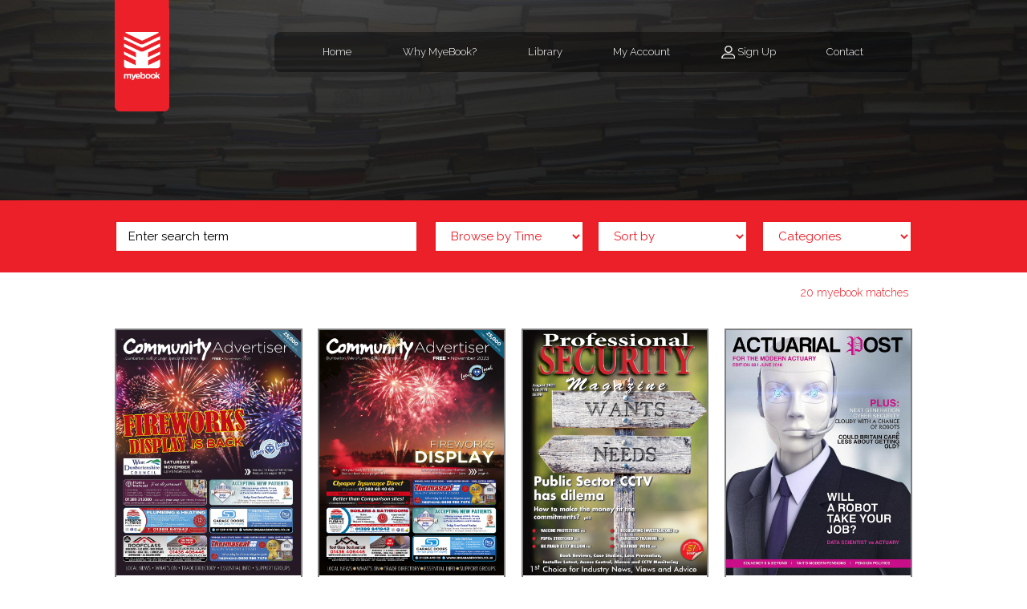

--- FILE ---
content_type: text/html; charset=UTF-8
request_url: https://www.myebook.com/index.php?option=browse&status=ns
body_size: 73025
content:

<!DOCTYPE html PUBLIC "-//W3C//DTD XHTML 1.0 Transitional//EN" "http://www.w3.org/TR/xhtml1/DTD/xhtml1-transitional.dtd">
<html xmlns="http://www.w3.org/1999/xhtml" xml:lang="en" lang="en" dir="ltr">
    <head>
        <meta name="google-site-verification" content="sFOMR1paBKEZIW7lJka6SlbhE9R0CILwJEyBez9DK5k" />
        <meta http-equiv="content-type" content="text/html;charset=utf-8"/>
        <meta http-equiv="content-language" content="en" />
        <meta name="author" content="myebook.com" />
        <meta name="robots" content="all,follow" />

        <meta name="viewport" content="width=device-width, initial-scale=1.0" />
        <!--script src="./skins/default/javascript/less-1.3.3.min.js"></script-->

        <!-- HTML5 shim, for IE6-8 support of HTML5 elements -->
        <!--[if lt IE 9]>
          <script src="./skins/default/javascript/html5shiv.js"></script>
        <![endif]-->


        <meta name="keywords" xml:lang="en" lang="en" content="free, book, ebook, myebook, ebooks, books, my ebook, photo, image, audio, video, comics, album, photoalbum, magazine, cv, brochure, fanzine, community, free, upload, create, publish, share, creating, publishing, sharing, web2.0, epublish, multimedia, technology, tools, free-stuff, selfpublishing, ideas" />
        <meta name="description" xml:lang="en" lang="en" content="Create your eBooks, Photo albums, Comics, Magazines, Fanzines, CV, Brochures, Books... When you're done, publish and share your ebook full of photos, video, audio with friends, family, and the world." />
        <base href="https://www.myebook.com/" />
        <link rel="shortcut icon" href="./skins/default/media/image/favicon.ico" />
        <link href='https://fonts.googleapis.com/css?family=Raleway:400,300,700' rel='stylesheet' type='text/css'/>

                


        <script type="text/javascript" src="./skins/default/javascript/mainscript.js?v=1"></script>
        <script type="text/javascript" src="./skins/default/javascript/swfobject.js"></script>


        <!--link type="text/css" rel="stylesheet" media="all" href="./skins/default/css/main_styles.css?v=1" /-->
        <!--script type="text/javascript" src="./skins/default/javascript/jquery-1.3.2.min.js"></script-->
        <!--script type="text/javascript" src="./skins/default/javascript/jquery.jeditable.js?v=1"></script-->
        <!--script type="text/javascript" src="./skins/default/javascript/mainscript.js?v=1"></script-->
        <!--script type="text/javascript" src="./skins/default/javascript/swfobject.js"></script-->

        <!-- jQuery library (served from Google) -->
        <script src="https://ajax.googleapis.com/ajax/libs/jquery/2.1.1/jquery.min.js"></script>
        <!--<script type="text/javascript" src="./skins/default/javascript/jquery.min.js"></script>-->
        <script type="text/javascript" src="./skins/default/javascript/jquery.jeditable.js?v=1"></script>
        <script type="text/javascript" src="./skins/default/javascript/bootstrap.min.js"></script>

        <!-- bxSlider Javascript file -->
        <script src="./skins/default/javascript/jquery.bxslider.min.js"></script>

        <script type="text/javascript" src="./skins/default/javascript/scripts.js"></script>
        <script type="text/javascript" src="./skins/default/javascript/jquery.sidr.min.js"></script>
        <script type="text/javascript" src="./skins/default/javascript/my-scripts.js"></script>
        <script type="text/javascript" src="./skins/default/javascript/jquery.mCustomScrollbar.concat.min.js"></script>
        <script type="text/javascript" src="./skins/default/javascript/jquery.matchHeight.js"></script>

        <!-- bxSlider CSS file -->
        <link href="./skins/default/css/jquery.bxslider.css" rel="stylesheet" />
        <!-- CSS file -->
        <link href="./skins/default/css/bootstrap.min.css" rel="stylesheet"/>
        <link href="./skins/default/css/jquery.sidr.dark.css" rel="stylesheet"/>
        <link href="./skins/default/css/style.css" rel="stylesheet"/>
        <link href="./skins/default/css/responsive.css" rel="stylesheet"/>
        <link href="./skins/default/css/jquery.mCustomScrollbar.css" rel="stylesheet"/>




                <title>Myebook - get it out there!</title>


        <script>
            (function ($){
                    $(window).load(function (){
                                $(".jquery-slider").mCustomScrollbar({
                                                axis: "x",
                                                theme: "dark-3",
                                                advanced:{autoExpandHorizontalScroll: true}
            });
            });
            })(jQuery);
        </script>
    </head>
    <body>
            <!--header-->
                <div class="mobile-header">
                    <a class="menu-button" id="responsive-menu-button" href="#sidr-main"><img src="./skins/default/media/img/mobile-menu1.png"/></a>
                    <a class="menu-logo" href="#"><img class="menu-logo-img" src="./skins/default/media/img/logo-new.png"></a>
                </div>

                <div class="header column">
                            <div class="container">
                        <a href="index.php" class="myebook-logo-img-link hidden-xs">
                            <img class="myebook-logo-img" src="./skins/default/media/img/logo-new.png" width="170" height="44"/>

                        </a>
                                <div  id="mynavigation-submenu0" class="submenu0">
                        <nav class="nav">
                            <form action="index.php" method="post" onsubmit="return check_cookies_enabled();" class="form-horizontal">
                                <input type="hidden" name="option" value="login" />
                                <input type="hidden" name="action" value="login" />
                                <input type="hidden" name="js_cookie_check" value="off" />
                            <ul>
                                                                    <li><a href="index.php?option=signup"  class="signin-btn">Sign Up</a></li>
                                    <li><button class="btn login-btn" type="submit">Log in</button></li>
                                    <!--<li><a href="index.php?option=login"  class="login-btn">Log In</a></li>-->
                                    <li><input id="passwordinput" type="password" name="password" placeholder="Password" class="form-control-sign input-md"></li>
                                    <li><input id="textinput" type="text" name="username" placeholder="Username" class="form-control-sign"></li>
                                                                </ul>
                            </form>
                        </nav>
                    </div>
                    <div  id="mynavigation-menu1" class="menu-container">
                        <nav class="nav">
                            <ul class="menu1">

                                <li><a href="index.php">Home</a></li>
                                                                                                    <li class="hover-sub hover-sub2">
                                        <a href="index.php?option=why_my_ebook">Why MyeBook?</a>                                    <!--ul>
                                        <li><a class="home" href="index.php?option=full_service">Full Service</a></li>
                                        <li><a class="home" href="index.php?option=self_publish">Self Publish</a></li>
                                        <li><a class="home" href="index.php?option=sell_your_book">Sell Your Book</a></li>
                                        <li><a class="home" href="index.php?option=features_benefits">Features and Benefits</a></li>
                                        <li><a class="home" href="index.php?option=take_tour">Take a Tour</a></li>
                                        <li><a class="home" href="index.php?option=analytics">Analytics</a></li>
                                        <li><a class="home" href="index.php?option=fanatical_support">Fanatical Service</a></li>
                                        <li><a class="home" href="index.php?option=plan_everyone">A Plan For Everyone</a></li>
                                    </ul-->
                                    




                                    </li>
                                                                                                <li class="hidden-class"><a class="browse_current" href="index.php?option=browse&amp;status=ns">Library</a></li>
                                <li class="visible-xs">

                                    <a class="browse_current" href="index.php?option=browse&amp;status=ns">Library</a>

                                </li>
                                



                                <!--li class="hover-sub"><a href="index.php?option=sell_your_book">Sell Your Book?</a>
                                                                            </li-->
                                                                        <li>
                                                                            <a class="account" href="index.php?option=signup">My Account</a>
                                                                    </li>
                                                                                                            <li><a href="index.php?option=signup"  class="signin-btn">Sign Up</a></li>
                                                                                                                                                        <li><a class="home" href="index.php?option=contact">Contact</a></li>
                                    </ul>
                                </nav>
                            </div>
                        </div>
                    </div>

                    <div class="clearfix"></div>
                    <!--header END-->

<!--con-no-slider-->

    <div class="con-no-slider">
        <div class="homepage-image-slider" style="min-height:250px;">

        </div>
    </div>
        <div class="clearfix"></div>

        <!--div class="book-slider-top">
            <div class="book-slider jquery-slider">
                <div  class="book-scroll book-scroll-white-space">
                                <a href="index.php?option=ebook&amp;id=4391" ><img class="book-shadow" src="includes/get_frontend_file.php?action=fe_ebook_medium_image&ebook_id=4391" ></a>
                                            <a href="index.php?option=ebook&amp;id=6044" ><img class="book-shadow" src="includes/get_frontend_file.php?action=fe_ebook_medium_image&ebook_id=6044" ></a>
                                            <a href="index.php?option=ebook&amp;id=5939" ><img class="book-shadow" src="includes/get_frontend_file.php?action=fe_ebook_medium_image&ebook_id=5939" ></a>
                                            <a href="index.php?option=ebook&amp;id=5243" ><img class="book-shadow" src="includes/get_frontend_file.php?action=fe_ebook_medium_image&ebook_id=5243" ></a>
                                            <a href="index.php?option=ebook&amp;id=5898" ><img class="book-shadow" src="includes/get_frontend_file.php?action=fe_ebook_medium_image&ebook_id=5898" ></a>
                                            <a href="index.php?option=ebook&amp;id=299" ><img class="book-shadow" src="includes/get_frontend_file.php?action=fe_ebook_medium_image&ebook_id=299" ></a>
                                            <a href="index.php?option=ebook&amp;id=6397" ><img class="book-shadow" src="includes/get_frontend_file.php?action=fe_ebook_medium_image&ebook_id=6397" ></a>
                                            <a href="index.php?option=ebook&amp;id=2483" ><img class="book-shadow" src="includes/get_frontend_file.php?action=fe_ebook_medium_image&ebook_id=2483" ></a>
                                            <a href="index.php?option=ebook&amp;id=5538" ><img class="book-shadow" src="includes/get_frontend_file.php?action=fe_ebook_medium_image&ebook_id=5538" ></a>
                                            <a href="index.php?option=ebook&amp;id=1729" ><img class="book-shadow" src="includes/get_frontend_file.php?action=fe_ebook_medium_image&ebook_id=1729" ></a>
                                            <a href="index.php?option=ebook&amp;id=4305" ><img class="book-shadow" src="includes/get_frontend_file.php?action=fe_ebook_medium_image&ebook_id=4305" ></a>
                                            <a href="index.php?option=ebook&amp;id=5992" ><img class="book-shadow" src="includes/get_frontend_file.php?action=fe_ebook_medium_image&ebook_id=5992" ></a>
                        </div>
</div>
</div-->
        <div class="library-filter" style="background-color: #ec2028;width:100%;">
                        <div class="container container-fluid">
                

<form class="form-horizontal">
    <fieldset>

        <!-- Text input-->
        <div class="form-group-sign search-div">
            <label class="control-label-sign" for="textinput"></label>
            <input type="hidden" name="option" value="search" />
            <input type="hidden" name="search_type" value="myebook" />
            <input id="textinput" name="search_query" type="text" placeholder="Enter search term" class="form-control-sign">
            <div class="clearfix"></div>
        </div>

    </fieldset>
</form>

<div class="left-li-menu no-reflectors">

    <select onChange="window.location.href=this.value">
        <option selected="true" disabled="disabled">Browse by</span> Time</option>
        <option class="link selected" value="index.php?option=browse&amp;T=a">All</option>
        <option class="link " value="index.php?option=browse&amp;T=t">Today</option>
        <option class="link " value="index.php?option=browse&amp;T=w">This week</option>
        <option class="link " value="index.php?option=browse&amp;T=m">This month</option>
    </select>

    <select onChange="window.location.href=this.value">
        <option selected="true" disabled="disabled">Sort by</option>
        <option value="index.php?option=browse&amp;featured=true" class="link ">Featured</option>
        <option value="index.php?option=browse&amp;A=mr" class="link selected">Most recent</option>
        <option value="index.php?option=browse&amp;A=mv" class="link ">Most viewed</option>
        <option value="index.php?option=browse&amp;A=tf" class="link ">Most favourites</option>
    </select>

    <select onChange="window.location.href=this.value">
        <option selected="true" disabled="disabled">Categories</option>
        <option class="link selected" value="index.php?option=browse&amp;C=0">All</option>
                    <option class="link " value="index.php?option=browse&amp;C=1">Arts and Literature</option>
                    <option class="link " value="index.php?option=browse&amp;C=3">Audiobooks</option>
                    <option class="link " value="index.php?option=browse&amp;C=36">Brochure</option>
                    <option class="link " value="index.php?option=browse&amp;C=22">Business</option>
                    <option class="link " value="index.php?option=browse&amp;C=37">Catalogue</option>
                    <option class="link " value="index.php?option=browse&amp;C=30">Charity</option>
                    <option class="link " value="index.php?option=browse&amp;C=17">Clubbing and Partying</option>
                    <option class="link " value="index.php?option=browse&amp;C=26">Comics</option>
                    <option class="link " value="index.php?option=browse&amp;C=5">Computing</option>
                    <option class="link " value="index.php?option=browse&amp;C=38">Construction</option>
                    <option class="link " value="index.php?option=browse&amp;C=31">Design &#38; Designers</option>
                    <option class="link " value="index.php?option=browse&amp;C=19">Education</option>
                    <option class="link " value="index.php?option=browse&amp;C=28">Family</option>
                    <option class="link " value="index.php?option=browse&amp;C=35">Fashion</option>
                    <option class="link " value="index.php?option=browse&amp;C=6">Film, TV and Media</option>
                    <option class="link " value="index.php?option=browse&amp;C=8">Food and Drink</option>
                    <option class="link " value="index.php?option=browse&amp;C=25">Gaming</option>
                    <option class="link " value="index.php?option=browse&amp;C=2">Geography</option>
                    <option class="link " value="index.php?option=browse&amp;C=7">Health</option>
                    <option class="link " value="index.php?option=browse&amp;C=10">History</option>
                    <option class="link " value="index.php?option=browse&amp;C=11">Hobbies and Interests</option>
                    <option class="link " value="index.php?option=browse&amp;C=34">Homes &#38; Gardens</option>
                    <option class="link " value="index.php?option=browse&amp;C=39">Hospitality</option>
                    <option class="link " value="index.php?option=browse&amp;C=4">Humour</option>
                    <option class="link " value="index.php?option=browse&amp;C=12">Kids Books</option>
                    <option class="link " value="index.php?option=browse&amp;C=21">Magazines</option>
                    <option class="link " value="index.php?option=browse&amp;C=40">Marketing</option>
                    <option class="link " value="index.php?option=browse&amp;C=33">Mind, Body &#38; Spirit</option>
                    <option class="link " value="index.php?option=browse&amp;C=18">Music Zone</option>
                    <option class="link " value="index.php?option=browse&amp;C=20">Natural World</option>
                    <option class="link " value="index.php?option=browse&amp;C=24">Other</option>
                    <option class="link " value="index.php?option=browse&amp;C=13">People</option>
                    <option class="link " value="index.php?option=browse&amp;C=29">Photography</option>
                    <option class="link " value="index.php?option=browse&amp;C=32">Poetry</option>
                    <option class="link " value="index.php?option=browse&amp;C=14">Politics</option>
                    <option class="link " value="index.php?option=browse&amp;C=15">Reference</option>
                    <option class="link " value="index.php?option=browse&amp;C=27">Religion</option>
                    <option class="link " value="index.php?option=browse&amp;C=16">Science and Industry</option>
                    <option class="link " value="index.php?option=browse&amp;C=23">Sports Scene</option>
                    <option class="link " value="index.php?option=browse&amp;C=9">Travel</option>
            </select>

</div>                </div>
            </div>
        <div class="container container-fluid">


            <!--div class="library-login col-sm-3 col-xs-12">
                           </div-->

        <div class="clearfix"></div>
        <div class="library-content">

            <!--span class="featured-title" style="margin-bottom: 15px;">
                Featured
                 Books</span-->

            <!-- books-->
            <div class="paginate_box_header">
                <div class="paginate_pages top-results">
            20 myebook matches</div>
        <div class="clear"></div>
            </div>
                    <div class="paginate_box_footer" style="margin-top:0px;">
                                <div class="paginate_pages" style="padding-right: 0px;padding-top:5px;">
                      </div>
                <div class="clear"></div>
            </div>
            <div class="padding-top">
                                    <div class="ebook_preview_lib">
                        
<div class="preview_image_lib">
<div class="book book-with-page">
    <a href="index.php?option=ebook&amp;id=4440">
        <img class="book-shadow" src="includes/get_viewer_file.php?action=get_page_large_thumb&amp;ebook_id=4440&amp;page_id=1"><br>
    </a>
    <div class="book-text">
        <span class="book-title book-padding-top"><a href="index.php?option=ebook&amp;id=4440">Community Advertiser - Dumbarton, Vale of Leven, Balloch &#38; Drymen - November 2022</a></span>
        <span class="author-book">Author: <a class="" href="/CommunityAdvertiser">Commun..</a></span>
        <span class="view-book">Views: <small>1735</small></span>
        <span class="rating-book"><img src="skins/default/media/image/sstar.gif" width="12px" height="12px" alt="*" /><img src="skins/default/media/image/sstar.gif" width="12px" height="12px" alt="*" /><img src="skins/default/media/image/sstar.gif" width="12px" height="12px" alt="*" /><img src="skins/default/media/image/sstar.gif" width="12px" height="12px" alt="*" /><img src="skins/default/media/image/sstar.gif" width="12px" height="12px" alt="*" /></span>
    </div>
</div> 
</div>                    </div>
                                                                            <div class="ebook_preview_lib">
                        
<div class="preview_image_lib">
<div class="book book-with-page">
    <a href="index.php?option=ebook&amp;id=5096">
        <img class="book-shadow" src="includes/get_viewer_file.php?action=get_page_large_thumb&amp;ebook_id=5096&amp;page_id=1"><br>
    </a>
    <div class="book-text">
        <span class="book-title book-padding-top"><a href="index.php?option=ebook&amp;id=5096">Community Advertiser - Dumbarton, Vale of Leven, Balloch &#38; Drymen - November 2023</a></span>
        <span class="author-book">Author: <a class="" href="/CommunityAdvertiser">Commun..</a></span>
        <span class="view-book">Views: <small>2044</small></span>
        <span class="rating-book"><img src="skins/default/media/image/sstar.gif" width="12px" height="12px" alt="*" /><img src="skins/default/media/image/sstar.gif" width="12px" height="12px" alt="*" /><img src="skins/default/media/image/sstar.gif" width="12px" height="12px" alt="*" /><img src="skins/default/media/image/sstar.gif" width="12px" height="12px" alt="*" /><img src="skins/default/media/image/sstar.gif" width="12px" height="12px" alt="*" /></span>
    </div>
</div> 
</div>                    </div>
                                                                            <div class="ebook_preview_lib">
                        
<div class="preview_image_lib">
<div class="book book-with-page">
    <a href="index.php?option=ebook&amp;id=3504">
        <img class="book-shadow" src="includes/get_viewer_file.php?action=get_page_large_thumb&amp;ebook_id=3504&amp;page_id=1"><br>
    </a>
    <div class="book-text">
        <span class="book-title book-padding-top"><a href="index.php?option=ebook&amp;id=3504">August 2021</a></span>
        <span class="author-book">Author: <a class="" href="/professionalsecurity">Profes..</a></span>
        <span class="view-book">Views: <small>3122</small></span>
        <span class="rating-book"><img src="skins/default/media/image/sstar.gif" width="12px" height="12px" alt="*" /><img src="skins/default/media/image/sstar.gif" width="12px" height="12px" alt="*" /><img src="skins/default/media/image/sstar.gif" width="12px" height="12px" alt="*" /><img src="skins/default/media/image/sstar.gif" width="12px" height="12px" alt="*" /><img src="skins/default/media/image/sstar.gif" width="12px" height="12px" alt="*" /></span>
    </div>
</div> 
</div>                    </div>
                                                                            <div class="ebook_preview_lib">
                        
<div class="preview_image_lib">
<div class="book book-with-page">
    <a href="index.php?option=ebook&amp;id=388">
        <img class="book-shadow" src="includes/get_viewer_file.php?action=get_page_large_thumb&amp;ebook_id=388&amp;page_id=1"><br>
    </a>
    <div class="book-text">
        <span class="book-title book-padding-top"><a href="index.php?option=ebook&amp;id=388">Actuarial Post | edition 60 | June 2016</a></span>
        <span class="author-book">Author: <a class="" href="/ActuarialPost">Actuar..</a></span>
        <span class="view-book">Views: <small>4262</small></span>
        <span class="rating-book"><img src="skins/default/media/image/sstar.gif" width="12px" height="12px" alt="*" /><img src="skins/default/media/image/sstar.gif" width="12px" height="12px" alt="*" /><img src="skins/default/media/image/sstar.gif" width="12px" height="12px" alt="*" /><img src="skins/default/media/image/sstar.gif" width="12px" height="12px" alt="*" /><img src="skins/default/media/image/sstar.gif" width="12px" height="12px" alt="*" /></span>
    </div>
</div> 
</div>                    </div>
                                            <!--div class="clear hidden-xs"></div-->
                                                                <!--div class="ebook_preview_detach_lib">&nbsp;</div-->
                                                        <div class="ebook_preview_lib">
                        
<div class="preview_image_lib">
<div class="book book-with-page">
    <a href="index.php?option=ebook&amp;id=4495">
        <img class="book-shadow" src="includes/get_viewer_file.php?action=get_page_large_thumb&amp;ebook_id=4495&amp;page_id=1"><br>
    </a>
    <div class="book-text">
        <span class="book-title book-padding-top"><a href="index.php?option=ebook&amp;id=4495">Greening the Nation</a></span>
        <span class="author-book">Author: <a class="" href="/thehouse">Thehouse</a></span>
        <span class="view-book">Views: <small>2037</small></span>
        <span class="rating-book"><img src="skins/default/media/image/sstar.gif" width="12px" height="12px" alt="*" /><img src="skins/default/media/image/sstar.gif" width="12px" height="12px" alt="*" /><img src="skins/default/media/image/sstar.gif" width="12px" height="12px" alt="*" /><img src="skins/default/media/image/sstar.gif" width="12px" height="12px" alt="*" /><img src="skins/default/media/image/sstar.gif" width="12px" height="12px" alt="*" /></span>
    </div>
</div> 
</div>                    </div>
                                                                            <div class="ebook_preview_lib">
                        
<div class="preview_image_lib">
<div class="book book-with-page">
    <a href="index.php?option=ebook&amp;id=6259">
        <img class="book-shadow" src="includes/get_viewer_file.php?action=get_page_large_thumb&amp;ebook_id=6259&amp;page_id=1"><br>
    </a>
    <div class="book-text">
        <span class="book-title book-padding-top"><a href="index.php?option=ebook&amp;id=6259">NHD Oct 203 UK</a></span>
        <span class="author-book">Author: <a class="" href="/NHD">Nhd</a></span>
        <span class="view-book">Views: <small>2595</small></span>
        <span class="rating-book"><img src="skins/default/media/image/sstar.gif" width="12px" height="12px" alt="*" /><img src="skins/default/media/image/sstar.gif" width="12px" height="12px" alt="*" /><img src="skins/default/media/image/sstar.gif" width="12px" height="12px" alt="*" /><img src="skins/default/media/image/sstar.gif" width="12px" height="12px" alt="*" /><img src="skins/default/media/image/sstar.gif" width="12px" height="12px" alt="*" /></span>
    </div>
</div> 
</div>                    </div>
                                                                            <div class="ebook_preview_lib">
                        
<div class="preview_image_lib">
<div class="book book-with-page">
    <a href="index.php?option=ebook&amp;id=4858">
        <img class="book-shadow" src="includes/get_viewer_file.php?action=get_page_large_thumb&amp;ebook_id=4858&amp;page_id=1"><br>
    </a>
    <div class="book-text">
        <span class="book-title book-padding-top"><a href="index.php?option=ebook&amp;id=4858">The House Magazine issue 1744 15 May 2023</a></span>
        <span class="author-book">Author: <a class="" href="/thehouse">Thehouse</a></span>
        <span class="view-book">Views: <small>778</small></span>
        <span class="rating-book"><img src="skins/default/media/image/sstar.gif" width="12px" height="12px" alt="*" /><img src="skins/default/media/image/sstar.gif" width="12px" height="12px" alt="*" /><img src="skins/default/media/image/sstar.gif" width="12px" height="12px" alt="*" /><img src="skins/default/media/image/sstar.gif" width="12px" height="12px" alt="*" /><img src="skins/default/media/image/sstar.gif" width="12px" height="12px" alt="*" /></span>
    </div>
</div> 
</div>                    </div>
                                                                            <div class="ebook_preview_lib">
                        
<div class="preview_image_lib">
<div class="book book-with-page">
    <a href="index.php?option=ebook&amp;id=4736">
        <img class="book-shadow" src="includes/get_viewer_file.php?action=get_page_large_thumb&amp;ebook_id=4736&amp;page_id=1"><br>
    </a>
    <div class="book-text">
        <span class="book-title book-padding-top"><a href="index.php?option=ebook&amp;id=4736">NHD April 179 Global</a></span>
        <span class="author-book">Author: <a class="" href="/NHD">Nhd</a></span>
        <span class="view-book">Views: <small>1640</small></span>
        <span class="rating-book"><img src="skins/default/media/image/sstar.gif" width="12px" height="12px" alt="*" /><img src="skins/default/media/image/sstar.gif" width="12px" height="12px" alt="*" /><img src="skins/default/media/image/sstar.gif" width="12px" height="12px" alt="*" /><img src="skins/default/media/image/sstar.gif" width="12px" height="12px" alt="*" /><img src="skins/default/media/image/sstar.gif" width="12px" height="12px" alt="*" /></span>
    </div>
</div> 
</div>                    </div>
                                            <!--div class="clear hidden-xs"></div-->
                                                                <!--div class="ebook_preview_detach_lib">&nbsp;</div-->
                                                        <div class="ebook_preview_lib">
                        
<div class="preview_image_lib">
<div class="book book-with-page">
    <a href="index.php?option=ebook&amp;id=3939">
        <img class="book-shadow" src="includes/get_viewer_file.php?action=get_page_large_thumb&amp;ebook_id=3939&amp;page_id=1"><br>
    </a>
    <div class="book-text">
        <span class="book-title book-padding-top"><a href="index.php?option=ebook&amp;id=3939">OX Sylva Winter/Spring 2022</a></span>
        <span class="author-book">Author: <a class="" href="/FYNE">Fyne</a></span>
        <span class="view-book">Views: <small>1313</small></span>
        <span class="rating-book"><img src="skins/default/media/image/sstar.gif" width="12px" height="12px" alt="*" /><img src="skins/default/media/image/sstar.gif" width="12px" height="12px" alt="*" /><img src="skins/default/media/image/sstar.gif" width="12px" height="12px" alt="*" /><img src="skins/default/media/image/sstar.gif" width="12px" height="12px" alt="*" /><img src="skins/default/media/image/sstar.gif" width="12px" height="12px" alt="*" /></span>
    </div>
</div> 
</div>                    </div>
                                                                            <div class="ebook_preview_lib">
                        
<div class="preview_image_lib">
<div class="book book-with-page">
    <a href="index.php?option=ebook&amp;id=5495">
        <img class="book-shadow" src="includes/get_viewer_file.php?action=get_page_large_thumb&amp;ebook_id=5495&amp;page_id=1"><br>
    </a>
    <div class="book-text">
        <span class="book-title book-padding-top"><a href="index.php?option=ebook&amp;id=5495">Vale Life Magazine Jun-Jul 2024</a></span>
        <span class="author-book">Author: <a class="" href="/ValeLife">Valelife</a></span>
        <span class="view-book">Views: <small>1611</small></span>
        <span class="rating-book"><img src="skins/default/media/image/sstar.gif" width="12px" height="12px" alt="*" /><img src="skins/default/media/image/sstar.gif" width="12px" height="12px" alt="*" /><img src="skins/default/media/image/sstar.gif" width="12px" height="12px" alt="*" /><img src="skins/default/media/image/sstar.gif" width="12px" height="12px" alt="*" /><img src="skins/default/media/image/sstar.gif" width="12px" height="12px" alt="*" /></span>
    </div>
</div> 
</div>                    </div>
                                                                            <div class="ebook_preview_lib">
                        
<div class="preview_image_lib">
<div class="book book-with-page">
    <a href="index.php?option=ebook&amp;id=5454">
        <img class="book-shadow" src="includes/get_viewer_file.php?action=get_page_large_thumb&amp;ebook_id=5454&amp;page_id=1"><br>
    </a>
    <div class="book-text">
        <span class="book-title book-padding-top"><a href="index.php?option=ebook&amp;id=5454">MEM 523</a></span>
        <span class="author-book">Author: <a class="" href="/Hub">Hub</a></span>
        <span class="view-book">Views: <small>49588</small></span>
        <span class="rating-book"><img src="skins/default/media/image/sstar.gif" width="12px" height="12px" alt="*" /><img src="skins/default/media/image/sstar.gif" width="12px" height="12px" alt="*" /><img src="skins/default/media/image/sstar.gif" width="12px" height="12px" alt="*" /><img src="skins/default/media/image/sstar.gif" width="12px" height="12px" alt="*" /><img src="skins/default/media/image/sstar.gif" width="12px" height="12px" alt="*" /></span>
    </div>
</div> 
</div>                    </div>
                                                                            <div class="ebook_preview_lib">
                        
<div class="preview_image_lib">
<div class="book book-with-page">
    <a href="index.php?option=ebook&amp;id=3430">
        <img class="book-shadow" src="includes/get_viewer_file.php?action=get_page_large_thumb&amp;ebook_id=3430&amp;page_id=1"><br>
    </a>
    <div class="book-text">
        <span class="book-title book-padding-top"><a href="index.php?option=ebook&amp;id=3430">Community Advertiser - Dumbarton, Vale of Leven, Balloch &#38; Drymen - July 2021</a></span>
        <span class="author-book">Author: <a class="" href="/CommunityAdvertiser">Commun..</a></span>
        <span class="view-book">Views: <small>3393</small></span>
        <span class="rating-book"><img src="skins/default/media/image/sstar.gif" width="12px" height="12px" alt="*" /><img src="skins/default/media/image/sstar.gif" width="12px" height="12px" alt="*" /><img src="skins/default/media/image/sstar.gif" width="12px" height="12px" alt="*" /><img src="skins/default/media/image/sstar.gif" width="12px" height="12px" alt="*" /><img src="skins/default/media/image/sstar.gif" width="12px" height="12px" alt="*" /></span>
    </div>
</div> 
</div>                    </div>
                                            <!--div class="clear hidden-xs"></div-->
                                                                <!--div class="ebook_preview_detach_lib">&nbsp;</div-->
                                                        <div class="ebook_preview_lib">
                        
<div class="preview_image_lib">
<div class="book book-with-page">
    <a href="index.php?option=ebook&amp;id=1054">
        <img class="book-shadow" src="includes/get_viewer_file.php?action=get_page_large_thumb&amp;ebook_id=1054&amp;page_id=1"><br>
    </a>
    <div class="book-text">
        <span class="book-title book-padding-top"><a href="index.php?option=ebook&amp;id=1054">Snacks Spring 2018</a></span>
        <span class="author-book">Author: <a class="" href="/SnacksMagazine">Snacks..</a></span>
        <span class="view-book">Views: <small>3953</small></span>
        <span class="rating-book"><img src="skins/default/media/image/sstar.gif" width="12px" height="12px" alt="*" /><img src="skins/default/media/image/sstar.gif" width="12px" height="12px" alt="*" /><img src="skins/default/media/image/sstar.gif" width="12px" height="12px" alt="*" /><img src="skins/default/media/image/sstar.gif" width="12px" height="12px" alt="*" /><img src="skins/default/media/image/sstar.gif" width="12px" height="12px" alt="*" /></span>
    </div>
</div> 
</div>                    </div>
                                                                            <div class="ebook_preview_lib">
                        
<div class="preview_image_lib">
<div class="book book-with-page">
    <a href="index.php?option=ebook&amp;id=5399">
        <img class="book-shadow" src="includes/get_viewer_file.php?action=get_page_large_thumb&amp;ebook_id=5399&amp;page_id=1"><br>
    </a>
    <div class="book-text">
        <span class="book-title book-padding-top"><a href="index.php?option=ebook&amp;id=5399">FOCUS - May 2024</a></span>
        <span class="author-book">Author: <a class="" href="/CILT">Cilt</a></span>
        <span class="view-book">Views: <small>4501</small></span>
        <span class="rating-book"><img src="skins/default/media/image/sstar.gif" width="12px" height="12px" alt="*" /><img src="skins/default/media/image/sstar.gif" width="12px" height="12px" alt="*" /><img src="skins/default/media/image/sstar.gif" width="12px" height="12px" alt="*" /><img src="skins/default/media/image/sstar.gif" width="12px" height="12px" alt="*" /><img src="skins/default/media/image/sstar.gif" width="12px" height="12px" alt="*" /></span>
    </div>
</div> 
</div>                    </div>
                                                                            <div class="ebook_preview_lib">
                        
<div class="preview_image_lib">
<div class="book book-with-page">
    <a href="index.php?option=ebook&amp;id=4969">
        <img class="book-shadow" src="includes/get_viewer_file.php?action=get_page_large_thumb&amp;ebook_id=4969&amp;page_id=1"><br>
    </a>
    <div class="book-text">
        <span class="book-title book-padding-top"><a href="index.php?option=ebook&amp;id=4969">Community Magazine - Newton Mearns, Clarkston &#38; Busby - August 2023</a></span>
        <span class="author-book">Author: <a class="" href="/CommunityAdvertiser">Commun..</a></span>
        <span class="view-book">Views: <small>2645</small></span>
        <span class="rating-book"><img src="skins/default/media/image/sstar.gif" width="12px" height="12px" alt="*" /><img src="skins/default/media/image/sstar.gif" width="12px" height="12px" alt="*" /><img src="skins/default/media/image/sstar.gif" width="12px" height="12px" alt="*" /><img src="skins/default/media/image/sstar.gif" width="12px" height="12px" alt="*" /><img src="skins/default/media/image/sstar.gif" width="12px" height="12px" alt="*" /></span>
    </div>
</div> 
</div>                    </div>
                                                                            <div class="ebook_preview_lib">
                        
<div class="preview_image_lib">
<div class="book book-with-page">
    <a href="index.php?option=ebook&amp;id=4183">
        <img class="book-shadow" src="includes/get_viewer_file.php?action=get_page_large_thumb&amp;ebook_id=4183&amp;page_id=1"><br>
    </a>
    <div class="book-text">
        <span class="book-title book-padding-top"><a href="index.php?option=ebook&amp;id=4183">Discovery - July 2022</a></span>
        <span class="author-book">Author: <a class="" href="/EBU">Ebu</a></span>
        <span class="view-book">Views: <small>11243</small></span>
        <span class="rating-book"><img src="skins/default/media/image/sstar.gif" width="12px" height="12px" alt="*" /><img src="skins/default/media/image/sstar.gif" width="12px" height="12px" alt="*" /><img src="skins/default/media/image/sstar.gif" width="12px" height="12px" alt="*" /><img src="skins/default/media/image/sstar.gif" width="12px" height="12px" alt="*" /><img src="skins/default/media/image/sstar.gif" width="12px" height="12px" alt="*" /></span>
    </div>
</div> 
</div>                    </div>
                                            <!--div class="clear hidden-xs"></div-->
                                                                <!--div class="ebook_preview_detach_lib">&nbsp;</div-->
                                                        <div class="ebook_preview_lib">
                        
<div class="preview_image_lib">
<div class="book book-with-page">
    <a href="index.php?option=ebook&amp;id=886">
        <img class="book-shadow" src="includes/get_viewer_file.php?action=get_page_large_thumb&amp;ebook_id=886&amp;page_id=1"><br>
    </a>
    <div class="book-text">
        <span class="book-title book-padding-top"><a href="index.php?option=ebook&amp;id=886">Holyrood 391</a></span>
        <span class="author-book">Author: <a class="" href="/holyrood">Holyrood</a></span>
        <span class="view-book">Views: <small>1762</small></span>
        <span class="rating-book"><img src="skins/default/media/image/sstar.gif" width="12px" height="12px" alt="*" /><img src="skins/default/media/image/sstar.gif" width="12px" height="12px" alt="*" /><img src="skins/default/media/image/sstar.gif" width="12px" height="12px" alt="*" /><img src="skins/default/media/image/sstar.gif" width="12px" height="12px" alt="*" /><img src="skins/default/media/image/sstar.gif" width="12px" height="12px" alt="*" /></span>
    </div>
</div> 
</div>                    </div>
                                                                            <div class="ebook_preview_lib">
                        
<div class="preview_image_lib">
<div class="book book-with-page">
    <a href="index.php?option=ebook&amp;id=2707">
        <img class="book-shadow" src="includes/get_viewer_file.php?action=get_page_large_thumb&amp;ebook_id=2707&amp;page_id=1"><br>
    </a>
    <div class="book-text">
        <span class="book-title book-padding-top"><a href="index.php?option=ebook&amp;id=2707">Community Advertiser - Bearsden &#38; Milngavie - August 2020</a></span>
        <span class="author-book">Author: <a class="" href="/CommunityAdvertiser">Commun..</a></span>
        <span class="view-book">Views: <small>3843</small></span>
        <span class="rating-book"><img src="skins/default/media/image/sstar.gif" width="12px" height="12px" alt="*" /><img src="skins/default/media/image/sstar.gif" width="12px" height="12px" alt="*" /><img src="skins/default/media/image/sstar.gif" width="12px" height="12px" alt="*" /><img src="skins/default/media/image/sstar.gif" width="12px" height="12px" alt="*" /><img src="skins/default/media/image/sstar.gif" width="12px" height="12px" alt="*" /></span>
    </div>
</div> 
</div>                    </div>
                                                                            <div class="ebook_preview_lib">
                        
<div class="preview_image_lib">
<div class="book book-with-page">
    <a href="index.php?option=ebook&amp;id=5764">
        <img class="book-shadow" src="includes/get_viewer_file.php?action=get_page_large_thumb&amp;ebook_id=5764&amp;page_id=1"><br>
    </a>
    <div class="book-text">
        <span class="book-title book-padding-top"><a href="index.php?option=ebook&amp;id=5764">NHD Dec/Jan GLOBAL 195</a></span>
        <span class="author-book">Author: <a class="" href="/NHD">Nhd</a></span>
        <span class="view-book">Views: <small>2060</small></span>
        <span class="rating-book"><img src="skins/default/media/image/sstar.gif" width="12px" height="12px" alt="*" /><img src="skins/default/media/image/sstar.gif" width="12px" height="12px" alt="*" /><img src="skins/default/media/image/sstar.gif" width="12px" height="12px" alt="*" /><img src="skins/default/media/image/sstar.gif" width="12px" height="12px" alt="*" /><img src="skins/default/media/image/sstar.gif" width="12px" height="12px" alt="*" /></span>
    </div>
</div> 
</div>                    </div>
                                                                            <div class="ebook_preview_lib">
                        
<div class="preview_image_lib">
<div class="book book-with-page">
    <a href="index.php?option=ebook&amp;id=3471">
        <img class="book-shadow" src="includes/get_viewer_file.php?action=get_page_large_thumb&amp;ebook_id=3471&amp;page_id=1"><br>
    </a>
    <div class="book-text">
        <span class="book-title book-padding-top"><a href="index.php?option=ebook&amp;id=3471">OX July 2021</a></span>
        <span class="author-book">Author: <a class="" href="/FYNE">Fyne</a></span>
        <span class="view-book">Views: <small>1954</small></span>
        <span class="rating-book"><img src="skins/default/media/image/sstar.gif" width="12px" height="12px" alt="*" /><img src="skins/default/media/image/sstar.gif" width="12px" height="12px" alt="*" /><img src="skins/default/media/image/sstar.gif" width="12px" height="12px" alt="*" /><img src="skins/default/media/image/sstar.gif" width="12px" height="12px" alt="*" /><img src="skins/default/media/image/sstar.gif" width="12px" height="12px" alt="*" /></span>
    </div>
</div> 
</div>                    </div>
                                            <!--div class="clear hidden-xs"></div-->
                                                                    </div>
<div class="clear"></div>
            <div class="paginate_box_footer">
                                <div class="paginate_pages">
                      </div>
                <div class="clear"></div>
            </div>


            <!-- books-END-->



            <!--small-slider-start-->
            <!--span class="featured-title" style="margin-bottom: 10px">Book Carousel</span-->
            <!--span class="book-slider-right"><a href="index.php?option=browse&amp;featured=true">Show all ></a></span-->
            <div class="clear"></div>
            <!--div class="book-slider jquery-slider" style="background-color: #eaeaea">
                <div class="book-scroll book-scroll-small">

                            
                    <div class="book book-with-page">
                        <a href="index.php?option=ebook&amp;id=4391">
                            <img class="book-shadow" src="includes/get_frontend_file.php?action=fe_ebook_thumb_image&ebook_id=4391"><br>
                        </a>
                    <!--div class="book-text">
                        <span class="book-title book-padding-top"><a href="index.php?option=ebook&amp;id=4391">The House Magazine Issue 1729 - 24 September 2022</a></span>
                        <span>Author: <a class="bold-class" href="/thehouse">Thehouse</a></span>
                        <span>Views: 815</span>
                        <span><img src="skins/default/media/image/sstar.gif" width="12px" height="12px" alt="*" /><img src="skins/default/media/image/sstar.gif" width="12px" height="12px" alt="*" /><img src="skins/default/media/image/sstar.gif" width="12px" height="12px" alt="*" /><img src="skins/default/media/image/sstar.gif" width="12px" height="12px" alt="*" /><img src="skins/default/media/image/sstar.gif" width="12px" height="12px" alt="*" /></span>
                    </div-->
                    <!--/div>
                                            
                    <div class="book book-with-page">
                        <a href="index.php?option=ebook&amp;id=6044">
                            <img class="book-shadow" src="includes/get_frontend_file.php?action=fe_ebook_thumb_image&ebook_id=6044"><br>
                        </a>
                    <!--div class="book-text">
                        <span class="book-title book-padding-top"><a href="index.php?option=ebook&amp;id=6044">The Parliament Magazine 580 | May 2025</a></span>
                        <span>Author: <a class="bold-class" href="/theparliament">Theparliament</a></span>
                        <span>Views: 894</span>
                        <span><img src="skins/default/media/image/sstar.gif" width="12px" height="12px" alt="*" /><img src="skins/default/media/image/sstar.gif" width="12px" height="12px" alt="*" /><img src="skins/default/media/image/sstar.gif" width="12px" height="12px" alt="*" /><img src="skins/default/media/image/sstar.gif" width="12px" height="12px" alt="*" /><img src="skins/default/media/image/sstar.gif" width="12px" height="12px" alt="*" /></span>
                    </div-->
                    <!--/div>
                                            
                    <div class="book book-with-page">
                        <a href="index.php?option=ebook&amp;id=5939">
                            <img class="book-shadow" src="includes/get_frontend_file.php?action=fe_ebook_thumb_image&ebook_id=5939"><br>
                        </a>
                    <!--div class="book-text">
                        <span class="book-title book-padding-top"><a href="index.php?option=ebook&amp;id=5939">Kingston Hospital Radio Magazine</a></span>
                        <span>Author: <a class="bold-class" href="/SmilePublications">Smilepublications</a></span>
                        <span>Views: 1031</span>
                        <span><img src="skins/default/media/image/sstar.gif" width="12px" height="12px" alt="*" /><img src="skins/default/media/image/sstar.gif" width="12px" height="12px" alt="*" /><img src="skins/default/media/image/sstar.gif" width="12px" height="12px" alt="*" /><img src="skins/default/media/image/sstar.gif" width="12px" height="12px" alt="*" /><img src="skins/default/media/image/sstar.gif" width="12px" height="12px" alt="*" /></span>
                    </div-->
                    <!--/div>
                                            
                    <div class="book book-with-page">
                        <a href="index.php?option=ebook&amp;id=5243">
                            <img class="book-shadow" src="includes/get_frontend_file.php?action=fe_ebook_thumb_image&ebook_id=5243"><br>
                        </a>
                    <!--div class="book-text">
                        <span class="book-title book-padding-top"><a href="index.php?option=ebook&amp;id=5243">2024 February - English Bridge</a></span>
                        <span>Author: <a class="bold-class" href="/EBU">Ebu</a></span>
                        <span>Views: 4710</span>
                        <span><img src="skins/default/media/image/sstar.gif" width="12px" height="12px" alt="*" /><img src="skins/default/media/image/sstar.gif" width="12px" height="12px" alt="*" /><img src="skins/default/media/image/sstar.gif" width="12px" height="12px" alt="*" /><img src="skins/default/media/image/sstar.gif" width="12px" height="12px" alt="*" /><img src="skins/default/media/image/sstar.gif" width="12px" height="12px" alt="*" /></span>
                    </div-->
                    <!--/div>
                                            
                    <div class="book book-with-page">
                        <a href="index.php?option=ebook&amp;id=5898">
                            <img class="book-shadow" src="includes/get_frontend_file.php?action=fe_ebook_thumb_image&ebook_id=5898"><br>
                        </a>
                    <!--div class="book-text">
                        <span class="book-title book-padding-top"><a href="index.php?option=ebook&amp;id=5898">Holyrood 544</a></span>
                        <span>Author: <a class="bold-class" href="/holyrood">Holyrood</a></span>
                        <span>Views: 465</span>
                        <span><img src="skins/default/media/image/sstar.gif" width="12px" height="12px" alt="*" /><img src="skins/default/media/image/sstar.gif" width="12px" height="12px" alt="*" /><img src="skins/default/media/image/sstar.gif" width="12px" height="12px" alt="*" /><img src="skins/default/media/image/sstar.gif" width="12px" height="12px" alt="*" /><img src="skins/default/media/image/sstar.gif" width="12px" height="12px" alt="*" /></span>
                    </div-->
                    <!--/div>
                                            
                    <div class="book book-with-page">
                        <a href="index.php?option=ebook&amp;id=299">
                            <img class="book-shadow" src="includes/get_frontend_file.php?action=fe_ebook_thumb_image&ebook_id=299"><br>
                        </a>
                    <!--div class="book-text">
                        <span class="book-title book-padding-top"><a href="index.php?option=ebook&amp;id=299">Business Process Outsourcing Supplement</a></span>
                        <span>Author: <a class="bold-class" href="/PC">Pc</a></span>
                        <span>Views: 2262</span>
                        <span><img src="skins/default/media/image/sstar.gif" width="12px" height="12px" alt="*" /><img src="skins/default/media/image/sstar.gif" width="12px" height="12px" alt="*" /><img src="skins/default/media/image/sstar.gif" width="12px" height="12px" alt="*" /><img src="skins/default/media/image/sstar.gif" width="12px" height="12px" alt="*" /><img src="skins/default/media/image/sstar.gif" width="12px" height="12px" alt="*" /></span>
                    </div-->
                    <!--/div>
                                            
                    <div class="book book-with-page">
                        <a href="index.php?option=ebook&amp;id=6397">
                            <img class="book-shadow" src="includes/get_frontend_file.php?action=fe_ebook_thumb_image&ebook_id=6397"><br>
                        </a>
                    <!--div class="book-text">
                        <span class="book-title book-padding-top"><a href="index.php?option=ebook&amp;id=6397">Mercedes Owners Magazine USA</a></span>
                        <span>Author: <a class="bold-class" href="/mercedesownerUSA">Mercedesownerusa</a></span>
                        <span>Views: 39</span>
                        <span><img src="skins/default/media/image/sstar.gif" width="12px" height="12px" alt="*" /><img src="skins/default/media/image/sstar.gif" width="12px" height="12px" alt="*" /><img src="skins/default/media/image/sstar.gif" width="12px" height="12px" alt="*" /><img src="skins/default/media/image/sstar.gif" width="12px" height="12px" alt="*" /><img src="skins/default/media/image/sstar.gif" width="12px" height="12px" alt="*" /></span>
                    </div-->
                    <!--/div>
                                            
                    <div class="book book-with-page">
                        <a href="index.php?option=ebook&amp;id=2483">
                            <img class="book-shadow" src="includes/get_frontend_file.php?action=fe_ebook_thumb_image&ebook_id=2483"><br>
                        </a>
                    <!--div class="book-text">
                        <span class="book-title book-padding-top"><a href="index.php?option=ebook&amp;id=2483">Surrey Magazine - Winter 2015</a></span>
                        <span>Author: <a class="bold-class" href="/SurreyMagazine">Surreymagazine</a></span>
                        <span>Views: 848</span>
                        <span><img src="skins/default/media/image/sstar.gif" width="12px" height="12px" alt="*" /><img src="skins/default/media/image/sstar.gif" width="12px" height="12px" alt="*" /><img src="skins/default/media/image/sstar.gif" width="12px" height="12px" alt="*" /><img src="skins/default/media/image/sstar.gif" width="12px" height="12px" alt="*" /><img src="skins/default/media/image/sstar.gif" width="12px" height="12px" alt="*" /></span>
                    </div-->
                    <!--/div>
                                            
                    <div class="book book-with-page">
                        <a href="index.php?option=ebook&amp;id=5538">
                            <img class="book-shadow" src="includes/get_frontend_file.php?action=fe_ebook_thumb_image&ebook_id=5538"><br>
                        </a>
                    <!--div class="book-text">
                        <span class="book-title book-padding-top"><a href="index.php?option=ebook&amp;id=5538">August 2024</a></span>
                        <span>Author: <a class="bold-class" href="/professionalsecurity">Professionalsecurity</a></span>
                        <span>Views: 2575</span>
                        <span><img src="skins/default/media/image/sstar.gif" width="12px" height="12px" alt="*" /><img src="skins/default/media/image/sstar.gif" width="12px" height="12px" alt="*" /><img src="skins/default/media/image/sstar.gif" width="12px" height="12px" alt="*" /><img src="skins/default/media/image/sstar.gif" width="12px" height="12px" alt="*" /><img src="skins/default/media/image/sstar.gif" width="12px" height="12px" alt="*" /></span>
                    </div-->
                    <!--/div>
                                            
                    <div class="book book-with-page">
                        <a href="index.php?option=ebook&amp;id=1729">
                            <img class="book-shadow" src="includes/get_frontend_file.php?action=fe_ebook_thumb_image&ebook_id=1729"><br>
                        </a>
                    <!--div class="book-text">
                        <span class="book-title book-padding-top"><a href="index.php?option=ebook&amp;id=1729">Unusual - Engineered Solutions 2019</a></span>
                        <span>Author: <a class="bold-class" href="/unusual">Unusual</a></span>
                        <span>Views: 3829</span>
                        <span><img src="skins/default/media/image/sstar.gif" width="12px" height="12px" alt="*" /><img src="skins/default/media/image/sstar.gif" width="12px" height="12px" alt="*" /><img src="skins/default/media/image/sstar.gif" width="12px" height="12px" alt="*" /><img src="skins/default/media/image/sstar.gif" width="12px" height="12px" alt="*" /><img src="skins/default/media/image/sstar.gif" width="12px" height="12px" alt="*" /></span>
                    </div-->
                    <!--/div>
                                            
                    <div class="book book-with-page">
                        <a href="index.php?option=ebook&amp;id=4305">
                            <img class="book-shadow" src="includes/get_frontend_file.php?action=fe_ebook_thumb_image&ebook_id=4305"><br>
                        </a>
                    <!--div class="book-text">
                        <span class="book-title book-padding-top"><a href="index.php?option=ebook&amp;id=4305">Torbay Hospital Radio Magazine 2022</a></span>
                        <span>Author: <a class="bold-class" href="/SmilePublications">Smilepublications</a></span>
                        <span>Views: 3038</span>
                        <span><img src="skins/default/media/image/sstar.gif" width="12px" height="12px" alt="*" /><img src="skins/default/media/image/sstar.gif" width="12px" height="12px" alt="*" /><img src="skins/default/media/image/sstar.gif" width="12px" height="12px" alt="*" /><img src="skins/default/media/image/sstar.gif" width="12px" height="12px" alt="*" /><img src="skins/default/media/image/sstar.gif" width="12px" height="12px" alt="*" /></span>
                    </div-->
                    <!--/div>
                                            
                    <div class="book book-with-page">
                        <a href="index.php?option=ebook&amp;id=5992">
                            <img class="book-shadow" src="includes/get_frontend_file.php?action=fe_ebook_thumb_image&ebook_id=5992"><br>
                        </a>
                    <!--div class="book-text">
                        <span class="book-title book-padding-top"><a href="index.php?option=ebook&amp;id=5992">Community Advertiser - Helensburgh &#38; Lomond - May 2025</a></span>
                        <span>Author: <a class="bold-class" href="/CommunityAdvertiser">Communityadvertiser</a></span>
                        <span>Views: 1962</span>
                        <span><img src="skins/default/media/image/sstar.gif" width="12px" height="12px" alt="*" /><img src="skins/default/media/image/sstar.gif" width="12px" height="12px" alt="*" /><img src="skins/default/media/image/sstar.gif" width="12px" height="12px" alt="*" /><img src="skins/default/media/image/sstar.gif" width="12px" height="12px" alt="*" /><img src="skins/default/media/image/sstar.gif" width="12px" height="12px" alt="*" /></span>
                    </div-->
                    <!--/div>
                                    </div>
    </div--><!--book-slider END--><!--small-slider-END-->


            <!--div class="splash-slider">
                        <div>
                            <ul class="bxslider-splash1">
                                            <li>
                                <div class="book-splash">
                                    <a href="index.php?option=ebook&amp;id=4391">
                                        <img class="book-shadow" src="includes/get_frontend_file.php?action=fe_ebook_thumb_image&ebook_id=4391"><br>
                                    </a>
                                </div>
                            </li>
                                            <li>
                                <div class="book-splash">
                                    <a href="index.php?option=ebook&amp;id=6044">
                                        <img class="book-shadow" src="includes/get_frontend_file.php?action=fe_ebook_thumb_image&ebook_id=6044"><br>
                                    </a>
                                </div>
                            </li>
                                            <li>
                                <div class="book-splash">
                                    <a href="index.php?option=ebook&amp;id=5939">
                                        <img class="book-shadow" src="includes/get_frontend_file.php?action=fe_ebook_thumb_image&ebook_id=5939"><br>
                                    </a>
                                </div>
                            </li>
                                            <li>
                                <div class="book-splash">
                                    <a href="index.php?option=ebook&amp;id=5243">
                                        <img class="book-shadow" src="includes/get_frontend_file.php?action=fe_ebook_thumb_image&ebook_id=5243"><br>
                                    </a>
                                </div>
                            </li>
                                            <li>
                                <div class="book-splash">
                                    <a href="index.php?option=ebook&amp;id=5898">
                                        <img class="book-shadow" src="includes/get_frontend_file.php?action=fe_ebook_thumb_image&ebook_id=5898"><br>
                                    </a>
                                </div>
                            </li>
                                            <li>
                                <div class="book-splash">
                                    <a href="index.php?option=ebook&amp;id=299">
                                        <img class="book-shadow" src="includes/get_frontend_file.php?action=fe_ebook_thumb_image&ebook_id=299"><br>
                                    </a>
                                </div>
                            </li>
                                            <li>
                                <div class="book-splash">
                                    <a href="index.php?option=ebook&amp;id=6397">
                                        <img class="book-shadow" src="includes/get_frontend_file.php?action=fe_ebook_thumb_image&ebook_id=6397"><br>
                                    </a>
                                </div>
                            </li>
                                            <li>
                                <div class="book-splash">
                                    <a href="index.php?option=ebook&amp;id=2483">
                                        <img class="book-shadow" src="includes/get_frontend_file.php?action=fe_ebook_thumb_image&ebook_id=2483"><br>
                                    </a>
                                </div>
                            </li>
                                            <li>
                                <div class="book-splash">
                                    <a href="index.php?option=ebook&amp;id=5538">
                                        <img class="book-shadow" src="includes/get_frontend_file.php?action=fe_ebook_thumb_image&ebook_id=5538"><br>
                                    </a>
                                </div>
                            </li>
                                            <li>
                                <div class="book-splash">
                                    <a href="index.php?option=ebook&amp;id=1729">
                                        <img class="book-shadow" src="includes/get_frontend_file.php?action=fe_ebook_thumb_image&ebook_id=1729"><br>
                                    </a>
                                </div>
                            </li>
                                            <li>
                                <div class="book-splash">
                                    <a href="index.php?option=ebook&amp;id=4305">
                                        <img class="book-shadow" src="includes/get_frontend_file.php?action=fe_ebook_thumb_image&ebook_id=4305"><br>
                                    </a>
                                </div>
                            </li>
                                            <li>
                                <div class="book-splash">
                                    <a href="index.php?option=ebook&amp;id=5992">
                                        <img class="book-shadow" src="includes/get_frontend_file.php?action=fe_ebook_thumb_image&ebook_id=5992"><br>
                                    </a>
                                </div>
                            </li>
                                                            </ul>
                        </div>
                <div class="left-btn-slider"><img src="./skins/default/media/img/prev-slide.png" alt="prev"></div>
                <div class="right-btn-slider"><img src="./skins/default/media/img/next-slide.png" alt="next"></div>
            </div-->




                    </div><!--right-big END-->
    </div>

                <div class="clear"></div>


<!--con-no-slider END--><!--footer-->
<!--div class="row clearfix">
        <div class="footer">
                <div class="footer-text">
                <span>Copyright (c) 2015 MyEbook Global Ltd. All rights reserved.</span>
                <div class="mobile-footer">
                    <div class="mobile-footer-click">
                        <img class="mob-menu" src="./skins/default/media/img/mobile-footer-menu.png">
                    </div>
                    <div class="mobile-footer-show" style="display: none;">
                       <a href="index.php?option=termsofuse">Terms &amp; Conditions</a>
                       <a href="index.php?option=privacypolicy">Privacy Policy</a>
                       <a href="index.php?option=houserules">House Rules</a>
                       <a href="index.php?option=contact">Contact</a>
                       <a href="index.php?option=signup">My Account</a>
                   </div>
                </div>

                <div class="footer-menu2 ">
                <ul>
                        <li class="first"><a href="index.php?option=termsofuse">Terms &amp; Conditions</a></li>
                        <li class="footer-menu1-border"><a href="index.php?option=privacypolicy">Privacy Policy</a></li>
                        <li><a href="index.php?option=houserules">House Rules</a></li>

        <li><a href="index.php?option=contact">Contact</a></li>
                <li><a href="index.php?option=signup">My Account</a></li>
        <li><a href="index.php?option=login">Log In</a></li>
</ul>
</div>
</div>
</div>
</div-->
<!--footer END-->

<div class="content footer">
    <div class="container-fluid container">
        <div class="col-xs-12">
            <img src="./skins/default/media//img/gotop.png" alt="" class="gotop">
        </div>
        <div class="col-sm-4 col-xs-12">
            <h3 style="font-weight: 700">UK & Europe</h3>
            <div class="clearfix"></div>
            <p style="font-weight: 700">
                Westwood House<br>29 Wood Street<br>Lytham St Annes<br>
                FY8 1QG<br>
                United Kingdom<br><br>
                Tel: 0330 1138 300<br><br><br>
                <a href="mailto:sales@myebook.com">sales@myebook.com</a>
            </p>
        </div>
        <div class="col-sm-4 col-xs-12">
            <h3 style="font-weight: 700">North America</h3>
            <div class="clearfix"></div>
            <p style="font-weight: 700">770 Chapel Street<br>
                New Haven<br>
                Connecticut<br>
                06510, USA<br><br>
                Tel: 203 717 0880<br><br><br>
                <a href="mailto:sales@myebook.com">sales@myebook.com</a>
            </p>
            <div class="clearfix"></div>
            <br />
            <h3 style="font-weight: 700">Connect with us</h3>
            <div class="clearfix"></div>
            <ul class="footer-social">
                <li>
                    <a href="https://www.facebook.com/MyeBook-695977163844190/" target="_blank">
                        <img src="./skins/default/media//img/social-icon1.png" alt="">
                    </a>
                </li>
                <li>
                    <a href="https://www.instagram.com/myebookglobal/" target="_blank">
                        <img src="./skins/default/media//img/social-icon2.png" alt="">
                    </a>
                </li>
                <li>
                    <a href="https://twitter.com/myebook" target="_blank">
                        <img src="./skins/default/media//img/social-icon3.png" alt="">
                    </a>
                </li>
            </ul>
        </div>
        <div class="col-sm-4 col-xs-12">
            <div class="footer-last-box">
                <h3 style="font-weight: 700">Technology</h3>
                <p style="font-weight: 700">
                    Parkgates,<br>
                    Bury New Road<br>
                    Manchester<br>
                    M25 0JW<br><br>
                    Tel: 0330 1138 300<br><br><br>
                    <a href="mailto:dev@myebook.com">dev@myebook.com</a>
                </p>
            </div>
        </div>
    </div>
</div>
<div class="bottom-bar">
    <div class="container-fluid container">
        Copyright (c) 2016 MyEbook Global Ltd. All rights reserved.
        <ul><li><a href="index.php?option=termsofuse">Terms & Conditions</a></li><li><a href="index.php?option=privacypolicy">Privacy Policy</a></li><li><a href="index.php?option=houserules">House Rules</a></li><li><a href="index.php?option=contact">Contact</a></li><li><a href="index.php?option=signup">My Account</a></li><li><a href="index.php?option=signup">Sign Up</a></li></ul>
    </div>
</div>

    <script language="javascript" type="text/javascript">
        var gaJsHost = (("https:" == document.location.protocol) ? "https://ssl." : "http://www.");
        document.write(unescape("%3Cscript src='" + gaJsHost + "google-analytics.com/ga.js' type='text/javascript'%3E%3C/script%3E"));
    </script>
    <script language="javascript" type="text/javascript">
        var pageTracker = _gat._getTracker("UA-4540781-1");
        pageTracker._initData();
        pageTracker._trackPageview();
    </script>

</body>
</html>


--- FILE ---
content_type: text/css
request_url: https://www.myebook.com/skins/default/css/jquery.sidr.dark.css
body_size: 2655
content:
.sidr {
display:none;
position:fixed;
top:0;
height:100%;
z-index:999999;
width:250px;
overflow-x:none;
overflow-y:auto;
font-family:"lucida grande",tahoma,verdana,arial,sans-serif;
font-size:25px;
background:#666;
color:#fff;
}

.sidr .sidr-inner {
padding:0 0 15px;
}

.sidr.right {
left:auto;
right:-260px;
}

.sidr.left {
left:-260px;
right:auto;
}

.sidr h1,.sidr h2,.sidr h3,.sidr h4,.sidr h5,.sidr h6 {
font-size:11px;
font-weight:400;
color:#fff;
line-height:24px;
background-image:linear-gradient(#4d4d4d,#1a1a1a);

margin:0 0 5px;
padding:0 15px;
}

.sidr p {
font-size:13px;
margin:0 0 12px;
}

.sidr p a {
color:rgba(255,255,255,0.9);
}

.sidr ul {
display:block;

margin:0 0 15px;
padding:0;
}

.sidr ul li {
display:block;
line-height:48px;
/*border-top:1px solid #727272;*/
border-bottom:1px solid #727272;
margin:0;
}
#sidr-id-collapse1 ul li {
display:block;
line-height:48px;
/*border-top:1px solid #727272;*/
border: none;
margin: 0;
}

.sidr ul li:hover,.sidr ul li.active,.sidr ul li.sidr-class-active {
/*border-top:none;*/
/*line-height:49px;*/
}

.sidr ul li a,.sidr ul li span {
display:block;
text-decoration:none;
color:#fff;
padding:0 15px;
}

.sidr ul li ul {
border-bottom:none;
margin:0;
}

.sidr ul li ul li {
line-height:40px;
font-size:13px;
}

.sidr ul li ul li:last-child {
border-bottom:none;
}

.sidr ul li ul li:hover,.sidr ul li ul li.active,.sidr ul li ul li.sidr-class-active {
border-top:none;
/*line-height:41px;*/
}

.sidr ul li ul li a,.sidr ul li ul li span {
color:rgba(255,255,255,0.8);
padding-left:30px;
}

.sidr form {
margin:0 15px;
}

.sidr label {
font-size:13px;
}

.sidr input[type="text"],.sidr input[type="password"],.sidr input[type="date"],.sidr input[type="datetime"],.sidr input[type="email"],.sidr input[type="number"],.sidr input[type="search"],.sidr input[type="tel"],.sidr input[type="time"],.sidr input[type="url"],.sidr textarea,.sidr select {
width:100%;
font-size:13px;
-webkit-box-sizing:border-box;
-moz-box-sizing:border-box;
box-sizing:border-box;
-webkit-border-radius:2px;
-moz-border-radius:2px;
-ms-border-radius:2px;
-o-border-radius:2px;
border-radius:2px;
border:none;
background:rgba(0,0,0,0.1);
color:rgba(255,255,255,0.6);
display:block;
clear:both;
margin:0 0 10px;
padding:5px;
}

.sidr input[type=checkbox] {
width:auto;
display:inline;
clear:none;
}

.sidr input[type=button],.sidr input[type=submit] {
color:#333;
background:#fff;
}

.sidr input[type=button]:hover,.sidr input[type=submit]:hover {
background:rgba(255,255,255,0.9);
}

.sidr .sidr-inner>p,.sidr>p {
margin-left:15px;
margin-right:15px;
}
    .sidr-class-hover-sub2 ul{
        display: none;
    }



--- FILE ---
content_type: text/css
request_url: https://www.myebook.com/skins/default/css/style.css
body_size: 89092
content:
/*main*/
body {
    font-family: Helvetica,sans-serif;
    font-size: 14px;
}

ol, ul {
    list-style: none;
}
.terms-of-use-h2 ol {
    list-style: decimal;
}
.terms-of-use-h2 ol.list-style-a {
    list-style: lower-alpha;
}
input:-webkit-autofill {
    -webkit-box-shadow: 0 0 0px 1000px #eeeeee inset;
    border:solid silver 1px;
    padding-left: 5px;
}
a{
    color: #ec1c24;
    text-decoration: none;
}
a:hover {
    text-decoration: none;
}

img {
    height: auto;
    max-width: 100%;
}
input{
    height: 30px;
    width: 70%;
}
.input-terms{
    width: auto;
    height: auto;
}

hr {
    border: 0;
    clear: both;
    height: 1px;
    margin: 40px 0;
    background: #a5a5a5;
}
hr.lighter {
    border: 0;
    clear: both;
    height: 2px;
    margin: 40px 0;
    background: #dadada;
}


.clear{
    clear: both;
    width: 100%;
    height: 0px;
}
.container{
    min-height: 1000px;
    max-width: 1000px;
}
.container > .row:first-child {margin:0 0 25px 0;}
.col-centered{
    float: none;
    margin: 0 auto;
}

.button-orange{
    color: #fff;
    background-color: #ec1c24;
    padding: 10px 50px 10px 50px;
}
.div-button-orange{
    padding-top: 30px;

}
.button-orange:hover{
    color: #fff;
}

.button-dark, a.button-dark:visited{
    color: #fff;
    background-color: #656565;
    padding: 10px 10px 10px 10px;
}

.button-dark:hover{
    color: #fff;
    background-color: #ec1c24;
}
.btn-book-detail{
    float: left;
    margin: 0 2% 2% 0;
    width: 180px;
    text-align: center;
}
.btn-right{
    float: right;
}
.btn-right1{
    margin-top: 0px!important;
}
.basket-white{
    width: 20px;
    padding-bottom: 4px;
}
.ebook_checkout{
    float: left;
    margin: 2%;
}

h1, h2, h3 {
    margin-top: 14px;
    margin-bottom: 1%;
    padding-top: 14px;
}
h1.homepage {
    font-family: Helvetica,sans-serif;
    margin-top: 5px;
    margin-bottom: 0px;
    font-weight: normal;
}
p.homepage{
    font-size: 40px;
    color: #333;
    font-family: Helvetica,sans-serif;
}

/*main END*/

h1{
    font-family: Helvetica,sans-serif;
    font-size: 70px;
}
h1.text-bottom, p.text-bottom{
    font-family: Helvetica,sans-serif;
    color: #fff;
    font-weight: bold;
}
h3{
    font-family: Helvetica,sans-serif;
    font-size: 24px;
    font-weight: bold;
}
h4, span.book-slider-left,.book-slider-right{
    font-family: Helvetica,sans-serif;
    font-size: 20px;
    font-weight: bold;
}
.book-slider-right{
    font-size: 18px;
    font-weight: normal;
}
.left-li-menu a{
    font-size: 13px;
}
.left-li-menu a span{
    font-size: 12px;
}
p{
    font-size: 15px;
    color: #333;
/*    font-weight: bolder;*/
}
.item-name, .item-name-title, .questions-text{
    font-family: Helvetica;
}
.contact_form{
    margin-top: 50px;
}
.contact_form form input{
    width: 90% !important;
}
.contact_form form textarea{
    width: 90% !important;
    min-height: 150px;
}
p.p-normal{
    font-family: Helvetica,sans-serif;
    font-size: 18px;
    font-weight: normal;
    color: #787878;
}
p.my-account-text {
    font-family: Helvetica,sans-serif;
    font-size: 20px;
    color: #333;
    font-weight: normal;
    padding: 1% 2% 0% 2%;
}
.menu-container ul li a{
    font-size: 17px;
}
.register-btn{
    font-family: Helvetica,sans-serif;
    font-size: 20px;
}
.menu-container ul li a.myebook-menu{
    font-family: Helvetica,sans-serif;
    font-size: 22px;
}
span{
    font-family: Helvetica,sans-serif;
    font-size: 14px;
}
span.orange{
    font-family: Helvetica,sans-serif;
    font-size: 14px;

}
span.radio-text{
    font-family: Helvetica,sans-serif;
    font-size: 14px;
}
label{
    font-family: Helvetica,sans-serif;
    font-size: 16px;
    font-weight: bold;
}
a.menu-sign{
    font-family: Helvetica,sans-serif;
    font-size: 26px;
}
/*fonts END*/

.label-right{
    text-align: right;
}

.label-left{
    text-align: left;
}
.msg_from{

}
.msg_ico, .msg_from, .msg_text{
    text-align: left;
    float: left;
}
.msg_from.padding-bot{
    padding-bottom: 2%;
}
.msg_from, .msg_text{
    padding-left: 10px;
}
.myacc_msg_row{
    padding-bottom: 1%;
}
.account-menu .account-menu-bg.account-menu-bg-long{
    width: 212px;
}
.register-btn{
    background-image: url(../media/img/menu-bg1.png);
    background-repeat: repeat-x;
    margin: auto;
    display: table;
    text-align: center;
    vertical-align: middle;
    background-size: 100% 100%;
    width: 120px;
    height: 25px;
}
.register-btn a{
    color: #fff;
}

/*menu*/
.menu-container{
    max-width: 940px;
    margin-left: auto;
    margin-right: auto;
    width: 100%;
    position: relative;
    /*    background-image: url(../media/img/menu-bg1.png);*/
    background-repeat: repeat-x;
    min-height: 35px;
    background-size: 100% 100%;
    vertical-align: middle;
    line-height: 40px;
}
.menu-container ul{
    list-style-type: none;
    margin: auto;
    padding: 0 5px 0 5px;
    display: table;
    padding: 0;
    text-align: center;
    width: 100%;
}
.menu-container ul li{
    /*    display: table-cell;*/
    padding: 0 2%;
    float:left;
    /*background-image: url(../media/img/menu-bg1-line.png);*/
    background-position: right;
    background-repeat: no-repeat;
    line-height: 40px;
}
.menu-container ul li:first-child{
    padding: 0 2% 0 0;
}
/*.menu-container ul li:last-child {
    display: table-cell;
    padding: 0 5px;
    background-image: url(../media/img/menu-bg2.png);
    background-repeat: repeat-x;
    background-size: 100% 100%;
}*/
.menu-container ul li a{
    color: #231f20;
}
.footer-menu2 a{
    color: #231f20;
    font-size: 11px;
}
.myebook-logo-img-link{
    float:left;
    padding: 0px!important;
}
.submenu0 a.signin-btn{
    background-color: #ec1c24;
    color:white;
    border-radius:5px;
    color:white;
    line-height: 27px;
    display: block;
    margin: 10px 2px;
}
.submenu0 a.login-btn, .submenu0 .login-btn{
    background-color: #808184;
    color:white;
    border-radius:5px;
    color:white;
    line-height: 27px;
    display: block;
    margin: 10px 2px;
}
.submenu0 .login-btn{line-height:17px;}
.submenu0 a.signin-btn:hover, .submenu0 a.login-btn:hover, .submenu0 .login-btn:hover{
    color:white;
    opacity:0.8;
    text-decoration: none;
    transition: 500ms;
}
.login-btn, .signin-btn{
    background-image: url(../media/img/acount-icon.png);
    background-repeat: no-repeat;
    padding-left: 20px;
    background-position: left center;
}
.logged-box .myaccount-btn {
    background-color: #ededed;
    border-radius: 5px;
    color: black;
    font-size: 12px;
    margin: 10px 0;
    width: 100%;
    display:block;
    text-align:center;
    padding:5px 0;
}
.logged-box .logout-btn {
    background-color: #ec1c24;
    border-radius: 5px;
    color: white;
    font-size: 12px;
    margin: 10px 0;
    width: 100%;
    display:block;
    text-align:center;
    padding:5px 0;
}

.menu-container ul li a:hover{
    text-decoration: none;
}
.menu1{
    display: table;
    width: 100%;
}
.header{
    top: 0;
    left: 0;
    right: 0;
    z-index: 10;
    width: 100%;
    margin: 0px auto 0 auto;
    min-height: 44px;
    /*    position: absolute;*/
}
/*menu END*/
/*ebook managment*/
.paginate_summary{
    text-align: left;
    float: left;
}
/*ebook managment END*/
/*sub-menu*/
.submenu1{
    width: 100%;
    margin-left: auto;
    margin-right:auto;
    max-width:940px;
    background-color: #acacac;
    line-height: 30px;
    height: 30px;
    text-align:center;
    margin-top: -10px;
}

.submenu1 ul{
    width:400px;
    margin-right: auto;
    margin-left: auto;
}
.submenu1 li{
    float:left;
}
.submenu1 a{
    color:white;
    padding: 0 20px 0 20px;
}
/*sub-menu END*/

/*sub-menu*/
.submenu0{
    width: 100%;
    margin-left: auto;
    margin-right:auto;
    max-width:940px;
    line-height: 30px;
    /*    height: 30px;*/
    text-align:right;
    margin: 10px auto;
}

.submenu0 ul{

}
.submenu0 li{
    float:right;

}
.submenu0 a{
    color:#333;
    padding: 0 20px 0 20px;
}
.submenu0 a:hover{
    text-decoration: underline;
    color:#333;
    padding: 0 20px 0 20px;
}
/*sub-menu END*/

/*responsive menu*/
.mobile-header{
    display: none;
    margin-top: 0px;
    background-color: white;
    height: 70px;
    position: relative;
}
.menu-button, .menu-logo{
    padding-left: 10px;
}
.menu-logo-img{
    padding-top: 10px;
    max-width:176px;
    height:auto;
    width:100%;

}
a.menu-sign {
    color: #fff;
    padding-right: 2%;
    padding-top: 15px;
    float: right;
}
/*responsive menu END*/

/*full-service*/
.full-service-button, .full-service-level{
    background-image: url(../media/img/full-service-btn.jpg);
    width: 31%;
    background-repeat: no-repeat;
    margin: 1%;
    background-size: auto;
    background-position: bottom right;
    background-color: #efeeee;
    height: 220px;
    color: #333;
    float: left;
    font-size: 24px;
    text-align: left;
    display: table;
    position: relative;
    cursor: pointer;
    padding: 15px;
}
.full-service-button.col-lg-6{
    width:48%;
}
.full-service-button2{
    background-image: url(../media/img/full-service-btn.jpg);
    width: 48%;
    background-repeat: no-repeat;
    margin: 1%;
    background-size: auto;
    background-position: bottom right;
    background-color: #efeeee;
    min-height: 300px;
    color: #333;
    float: left;
    font-size: 24px;
    text-align: left;
    display: table;
    position: relative;
    cursor: pointer;
    padding: 15px;
}
.full-service-button p, .full-service-level p, .full-service-button2 p{
    color: #333333;
}
.full-service-button p strong, .full-service-level p strong, .full-service-button2 p strong{
    color: #ec1c24;
}
.full-service-button:hover, .full-service-level:hover{
    background-image: url(../media/img/full-service-btn2.jpg);
    background-color: #333333;
    color:white;
}
.full-service-button:hover p, .full-service-level:hover p, .full-service-button:hover p strong{
    color:white;
}
.full-service-button, .full-service-level .title, .full-service-button .title{
    font-weight: bold;
}
.tittle-h3{
    padding-top: 5%;
}
.bigtitle{
    text-align: center;
    width:100%;
    font-size: 48px;
    font-weight: 900;
}
.item-name-title{
    font-size: 16px;
    text-transform: uppercase;
}
.features{
    width: 100%;
    background-color: #fff;
    border-top: 1px solid #eaeaea;
    padding-top: 2%;
}
.features-bg{
    background-image: url(../media/img/features-normal-bg.png);
    background-position: center center;
    background-size: cover;
    text-align: center;
}
.features-bg p.p-normal{
    text-align: left;
    padding-left: 2%;
    padding-right: 2%;
}
img.features-1{
    padding-top: 10px;
}
.item-name{
    display: block;
}
.pricing-content{
    background-color: #fafbfb;
    border: 1px solid #eaeaea;
}
.pricing-btn{
    font-size: 20px;
    background-color: #ff7e00;
    color: white;
    width: 200px;
    line-height: 40px;
    text-align: center;
    margin: 10px 10px 10px 30px;
}
.questions-text{
    color: #8c8c8c;
    font-size: 14px;
}
.pricing-content{
    float: left;
    width: 260px;
    padding: 2% 0 0 0;
}
.pricing-price{
    font-size: 40px;
    font-weight: bold;
}
span.pricing-price-more{
    font-size: 16px;
}
.questions{
    background-color: #fafafa;
}
.questions1{
    text-align: left;
    padding: 2%;
}
.pricing-content-img{
    height: 80px;
}
.pricing-content-text{
    height: 50px;
    padding: 0 1% 0 1%;
}
.pricing-content-top{
    text-align: center;
}
.center-block3 {
    margin-left: auto;
    width: 85%;
}

.width50 {

    width: 50%;

}

.user_profile2_title{
    text-align: left;
}
.ebook_preview_2{
    float: left;
}
.ebook_preview_4, .ebook_preview_2, .my_friends_box{
float: left;
    border: 3px solid gray;
    padding-left: 5px;
    width: 23%;
    padding: 0px;
    margin-bottom: 2%;
    font-size: 19px;
    text-align: center!important;
    color: #ec2028;
    position: relative;
    margin-right: 15px;
    padding-bottom:15px;
    font-size: 13px;
}
.user_profilepage .ebook_preview_4, .user_profilepage .ebook_preview_2, .user_profilepage .my_friends_box{
     border: 2px solid gray;
}
.ebook_preview_4 .preview_title, .ebook_preview_2 .preview_title, .my_friends_box .preview_title{
    margin-top: 0px;
}
.ebook_preview_4:nth-child(4n) , .ebook_preview_2:nth-child(4n) , .my_friends_box:nth-child(4n) {
    margin-right: 0px;
}
.preview_title a{
    font-size: 14px;
}
.full-service-button p{
    display: table-cell;
    vertical-align: top;
    padding: 0 5% 0 5%;
}
.full-service2-left{
    background-color: #e2e2e2;
    min-height: 400px;

}
.full-service-row{
    margin-bottom: 10px;
    float:left;
}
.full-service2-left.full-service2-left-color {
    background-color: #f3f3f3;
}
.full-service2-left p{
    padding: 1% 2% 1% 2%;
}
.full-service2-right{
    background-color: #efefef;
    height: 555px;

}
.full-service2-right img{

}
.full-service3{
    width: 100%;
    padding: 12% 5% 5% 5%;
    background-color: #e2e2e2;
    background-image: url(../media/img/full-service3.jpg);
    background-position: center center;
    background-size: cover;
    float: left;
    position: relative;
    min-height: 400px;
    text-align: center;
    color: white;
}
.full-service3-1{
    background-image: url(../media/img/our-service3.jpg);
}
.blog-content-text p{
    font-size: 16px;
    color: #707b82;
    padding: 5px;
}
.sell_your_book3{
    width: 100%;
    padding: 12% 5% 5% 5%;
    background-color: #e2e2e2;
    background-image: url(../media/img/sell_your_book-fuzzy.png);
    background-position: center center;
    background-size: cover;
    float: left;
    position: relative;
    min-height: 400px;
    text-align: center;
    color: white;
}
.self-publish3{
    background-image: url(../media/img/our-service33.jpg);
}
.sell_your_book3.self-publish3{
    width: 100%;
    padding: 5%;
    min-height: 0;
    margin: 40px auto;
}
.self-publish4{
    text-align: center;
    width: 30%;
    background-image: url(../media/img/self_publish-bottom-bg.png);
    display: table-cell;
    background-repeat: no-repeat;
    padding: 5% 0 10% 20%;
}
a.self-publish4{
    color: #5b5b5b;
}
.self-publish4 h3{
    padding-left: 5%;
    font-size: 50px;
}

.sell_your_book3 p{
    color: #fff;

}
.width280{
    width: 280px;
}
.center-block1{
    margin-left: auto;
    margin-right: auto;
    width: 90%;
    padding-top: 3%;
}
.center-block2{
    margin-left: auto;
    width: 90%;
}
.center-block3{
    margin-left: auto;
    width: 85%;
}
.center-block4{
    margin-left: auto;
    width: 55%;
}
.p-price{
    position: absolute;
    bottom: 10px;
    width: 100%;
}
.p-price strong {
    font-size: 17px;
    color: white!important;
    letter-spacing: 1px;
}
.full-service-level-apply{
    font-size: 20px;
    background-color: #9f9f9f;
    color: white;
    position: absolute;
    bottom: -25px;
    width: 70%;
    left: 15%;
    right: 15%;
    line-height: 45px;
    text-align: center;
}
.full-service-level-apply.service-orange{
    background-color: #ff7e00;
}

.full-service-level p.small{
    font-size: 16px;
}
.full-service-level p.big{
    font-size: 32px;
    font-weight: bold;
}

.full-service-text{
    min-height: 300px;
    padding: 30px 10% 30px 10%;
    float:left;
}
.full-service-text h3{
    text-align: left;
}
.full-service-text .col-sm-9 h3{
    padding-left: 2%;
}
.center-content{
    margin: 0 auto;
}

/*full-service END*/


.text-shadow{
    text-shadow: 1px 1px 30px black;
}
.full-ser{
    height: 555px;
}
ul.self_publish_ul{
    list-style-type: circle;
}
/*slider*/
.slider{
    width: 100%;
}
.slider-text{
    position: absolute;
    bottom: 20px;
    color: white;
    width: 100%;
    text-align: center;
}
.bx-wrapper .bx-viewport
{
    -moz-box-shadow: 0;
    -webkit-box-shadow: 0;
    box-shadow: 0 0 0 0;
    border: 0;
    left: 0;
    background: transparent;
}

/*slider END*/

/*main-content*/
.main-content{
    margin: 0 auto;
    max-width:840px;
    padding: 0;
    border: 0;
    font-size: 100%;
    vertical-align: baseline;
}
.main-content-item {
    padding-right: 0px;
    text-align: center;
    border: 1px solid #dbddde;
    margin-top: 15px;
    padding-left: 0px;
    min-height: 266px;
}
.main-content-item:hover {
    background-color: #e6e7e8;
    transition: 500ms;
}
.main-content-item-box {
    background-repeat: repeat-x;
    padding-left: 1px;
}
.main-content-item-img {
    min-height: 127px;
    padding: 26px 20px 5px 26px;
}
.main-content-item-tittle {
    width: 100%;
    left: 0px;
    right: 0px;
    padding: 4px 0;
    min-height: 30px;
    position: absolute;
    bottom: 0px;
    color: white;
    font-size: 29px;
    text-align: center;
}
.homepage-item-tittle h3.text-black {
    text-transform: uppercase;
    padding-top: 0px;
    margin-top: 0px;
    line-height: 23px;
    font-weight: bold;
}
.main-content-item-box p.text-black{
    font-size: 12px;
    display: block;
    width: 129px;
    margin-left: auto;
    margin-right: auto;
}
.homepage-item-tittle {
    width: 100%;
    left: 0px;
    right: 0px;
    padding: 4px 0;
    min-height: 30px;
    /*    position: absolute;*/
    top: 0px;
    color: white;
    font-size: 29px;
    text-align: center;
}
.homepage-item-tittle.text-middle {
    top: 30%;
}
.myebook-logo-img{
    float:left;
    /*max-width: 176px;*/
    width:100%;
    margin: 10px 0 0 0;
    border:0;
}
.try-us-today{
    width:100%;
    max-width: 352px;
    height: 62px;
    line-height: 62px;
    color:white;
    background-color: #ec1c24;
    font-size:32px;
    font-weight: bold;
    display:block;
    margin: 65px auto;
    text-align: center;
    border-radius: 15px;
    transition: 500ms;
}
.try-us-today:hover{
    color:white;
    box-shadow: 0px 0px 8px gray;
    transition: 500ms;
}


h1.text-black,
p.text-black,
.text-black {
    color: #333;
    font-weight: normal;
}
h3.text-black  {
    font-size: 23px;
}
p.text-black  {
    font-size: 16px;
    padding: 0;
}
p.text-bottom.text-black{
    font-size:22px;
}
.text-white {
    color: #fff;
    font-weight: normal;
}
h3.text-white  {
    font-size: 26px;
}
p.text-white  {
    font-size: 18px;
    padding: 0;
}


/*main-content END*/

/*con-no-slider*/
.con-no-slider {
    width: 100%;
    margin: 0px auto 15px auto;
    max-width: 1024px;
    /*    padding-top: 80px;*/
}
.con-no-slider h1 {
    /* padding-bottom: 20px;*/
}

.blog-content{
    padding: 0 0 3% 0;
}
/*con-no-slider END*/
/*book-splash slider*/


.book-splash{
    padding: 5px 5px 10px 5px;
}
.book-splash img{
/*    width: 130px;*/
width:100%;
}

.splash-slider,.splash-slider {
    position: relative;
    background-color: #e6e7e8;

}

.splash-slider > a,.splash-slider > a{
    position: absolute;
    z-index:10025;
    top:0;
    width: 64px;
    height: 304px;
    display:block;
    background:rgba(255,255,255,0.75);
    padding:0 5px;
}
.dir-prev, .dir-next{
    cursor: pointer;
}
.splash-slider a.dir-prev,.splash-slider1 a.dir-prev{
    left: 15px;
}

.splash-slider a.dir-next,.splash-slider1 a.dir-next{
    right: 15px;
}

.splash-slider > a img,.splash-slider1 > a img{
    margin-top:78px;
}

.book-splash1{

}

.splash-bg{
    /*    background-image: url(../media/img/splash-bg1.png);*/
    background-repeat: repeat-x;
/*    overflow:hidden;*/
/*    max-height:646px;*/
}



/*book-splash slider END*/

/*con-no-slider-bg*/
.con-no-slider-bg {
    margin: 0 auto;
    width: 100%;
    max-width: 1280px;
    background-image: url(../media/img/con-no-slider-bg.png);
    background-repeat: repeat-x;
    text-align: center;
}
.con-no-slider-bg.sell_your_book {
    background-image: url(../media/img/full-service1.jpg);
    height: 546px;
    background-size: 100%;
    background-repeat: no-repeat;
}
.con-no-slider-bg.sell_your_book1 {
    background-image: url(../media/img/our-service1.jpg);
    height: 546px;
    background-size: 100%;
    background-repeat: no-repeat;
}
.con-no-slider-bg.full_service {
    background-image: url(../media/img/full-service-bg.png);
    height: 546px;
    background-size: 100%;
    background-repeat: no-repeat;
}
.con-no-slider-bg.self-publish {
    background-image: url(../media/img/self-publish-top.png);
    height: 546px;
    background-size: 100%;
    background-repeat: no-repeat;
}
.con-no-slider-bg.features {
    /*background-image: url(../media/img/features-top-bg.png);*/
    background-image:none;
    border:none;
    min-height: 450px;
    background-size: 100%;
    background-repeat: no-repeat;
    color:#333;
}

.self-publish-bg{
    background-color: #efeeee;
}

#msg_button {min-width:163px;}

.con-no-slider-bg h1 {
    padding-bottom: 20px;
}
.con-no-slider-bg-con{
    /*padding-top: 130px;*/
    max-width: 1024px;
    text-align: center;
    display: block;
    margin-left: auto;
    margin-right: auto;
}
.con-no-slider-bg-con.smallpadd{
    padding-top: 20px;

}
.con-no-slider-bg-con p{
    padding:  1% 0;
}
/*con-no-slider END*/

/*con-padding*/

.con-padding{
    padding-top: 2%;

}
.padding0{
    padding: 0;
}
.marketing{
    height: auto;
}
.marketing1{
    min-height: 390px;
}

/*con-padding END*/

/*future-menu*/
.future-menu{
    padding-top: 2%;
    cursor: pointer;
    padding-left: 24px;
}
.future-menu a{
    color: #aeafaf;
    font-size: 23px;
}
.future-menu a:hover{
    text-decoration: none;
}

.future-menu span{
    display: block;
}
.future-menu .future-menu-bg{
    padding: 10px;
    border: 1px solid #e5e5e5;
    border-left: none;
    border-right: none;
    width: 274px;
    height: 100px;
    vertical-align: top;
    display: inline-block;
    text-align: center;
    margin: 0 auto;
    background-image: url(../media/img/future-menu1.png);
    background-repeat: no-repeat;
    background-position: right center;
    float:left;
    margin-left: -24px;
    position: relative;
}

.future-menu .future-menu-bg:nth-child(4){
    z-index: 1;
    border-right: 1px solid #e5e5e5;
    background-image: none;
}
.future-menu .future-menu-bg:nth-child(3){
    z-index: 2;
}
.future-menu .future-menu-bg:nth-child(2){
    z-index: 3;
}
.future-menu .future-menu-bg:nth-child(1){
    z-index: 4;
}

.future-menu-bg:hover {
    background-image: url(../media/img/future-menu2.png);
    background-color: #f9fafa;
}
.future-menu-bg:first-child {
    border-left: 1px solid #e5e5e5;
}
.future-menu-bg:last-child{
    background-image: none;
}
.future-menu-bg:last-child:hover{
    background-image: none;
}
.future-content-img-1{
    padding: 40px;
}

/*future-menu END*/


.self-publish-lets img {
    width: 100%;
    max-width: 1023px;
    border: none;
}
/*future-content*/
.future-content{
    padding-top: 5%;
}
.future-content h3{
    color: #ff7e00;
    padding-bottom: 1%;
}
.future-content-text {
}
.future-content-text img{
    padding-top: 1%;
    display: block;
    margin-left: auto;
    margin-right: auto;
}

.future-content-bottom{
    text-align: center;
    padding-top: 2%;
}
/*future-content END*/

/*tour-menu*/
.tour-menu{
    margin-top: 2%;
    text-align: center;
    background-color: #231f20;
}
.tour-menu div{
    color: white;
    cursor: pointer;
}
.tour-menu a{
    display: inline-block;
}
.tour-menu a:hover{
    text-decoration: none;
    color: #fff;
}

.tour-menu .tour-menu-bg{
    padding: 18px 10px 18px 10px;
    width: 16.6666%;
    min-width: 150px;
    vertical-align: top;
    display: inline-block;
    text-align: center;
    margin: 0 auto;
    float:left;
    font-size: 17px;
    font-weight: bold;
}
.tour-menu .tour-menu-bg:hover /*, .tour-menu-active*/{
    color: #fff;
    background-color: #9f9f9f;
}

/*tour-menu END*/

/*tour-content*/
.tour-content{
    text-align: center;
    padding-top: 3%;
}
.tour-content-text p{
    text-align: justify;
    padding: 0 0px 2% 0px;
}
.tour-content-text h3{
    text-align: left;
    color: #858f95;
    margin: 4% 0 0 0 ;
}

/*tour-content END*/

/*account-menu*/
.account-menu{
    text-align: center;
    margin-top: 10px;
}
.account-menu a{
    color: #fff;
    font-size: 16px;
}
.account-menu a{
    display: inline-block;
    width: 100%;
}
.account-menu a:hover{
    text-decoration: none;
    color: #fff;
}

.account-menu-bg{
    background-color: #9f9f9f;
    border: 1px solid #9f9f9f;
}
.account-menu .account-menu-bg{
    padding: 5px 10px 5px 10px;
    /*width: 175px;*/
    width: 100%;
    height: 35px;
    vertical-align: top;
    display: inline-block;
    text-align: center;
    margin: 0 auto;
    float:left;
}
.horizon{
    width: 175px;
}

.account-menu .account-menu-bg:hover, .account-menu-active{
    color: #fff;
    background-color: #ec1c24;
    border: 1px solid #ec1c24;
}
.ebook_preview{
    float:left;
    padding-top: 3%;
    padding-left: 5px;
    padding-right: 5px;
    width: 167px;
}
#ebook_list{
    text-align: center;
}
/*account-setting-menu END*/


/*right-big*/
.right-big{
    text-align: center;
}
/*right-big END*/

/*right-small*/
.right-small{
    border-left: 1px solid #a5a5a5;
}
/*right-small NED*/

/*left-small*/
.left-small{
    border-right: 1px solid #a5a5a5;
}
.sidr-class-li-small{
    font-size: 16px;

}
.left-small-menu{
    text-align: center;
    padding-top: 1%;

}
.left-small-menu a{
    display: block;
    margin-top: 5px;
}
/*left-small END*/




/*form-control-sign*/
.form-control-sign{
    width: 100%;
}
.form-group-sign a{
    color: #333;
    float: right;
}
/*form-control-sign END*/
.left-li-menu{
    float: left;
    width: 100%;
}
.left-li-menu a{
    color: #333;
}
.left-li-menu a:hover{
    color: #ec1c24;
}
.left-li-menu ul li:before{
    content: "- ";
}
.left-li-menu.no-reflectors ul li:before{
    content: "";
}
.left-li-menu ul{
    margin: 0;
    padding: 10px 0 0 0;
}





/*form*/
.control-label{
    float:left;
    width: 25%;
    text-align: right;
    color: #626262;
    font-weight: normal;
}
.controls{
    padding-left: 10px;
    text-align: left;
    float: left;
    width: 75%;
}
.controls button{
    float: center;
}
.controls input{
    width: 100%;
    height: 30px;
}
.controls textarea{
    width: 100%;
    height: 30px;
}
.controls select{
    width: 50%;
    height: 30px;
}
.control-group{
    padding-top: 15px;

    clear: both;
}
.account-form .control-group {
    padding-top: 15px;
    clear: both;
    width: 100%;
    float: left;
}
.padding15{
    padding-left: 15px;
    padding-right: 15px;
}
.btn {
    background-color: #ec1c24;
    font-family: Arial;
    color: #fff;
    padding: 5px 30px 5px 30px;
    text-decoration: none;
    border-style: none;
    border-radius: 0;
    margin: 2% 0;
    border-radius: 5px;
}
.padding15{
    padding-right: 15px;
    padding-left: 15px;
}
.right-big.col-lg-9.col-md-9.col-sm-9.col-xs-12.column.padding15{

    padding-right: 15px;
    padding-left: 15px;
}
.btn1 {
    padding: 5px 5px 5px 5px;
}
.btn2 {
    width: 150px;
}
.btn3 {
    width: 100px;
}
.btn65{
    width: 165px;
}
.btn200{
    width: 200px;
}

input[type='checkbox'] {
    width: 18px!important;
    margin: 0px;
}
#terms_agree{
float: left;
    padding: 0px;
    margin: 0 10px 0 0;
    height: 18px;
}

.btn:hover {
    background-color: #ec1c24;
    color: #fff;
    text-decoration: none;
}

.controls-account{
    text-align: center;
    float: left;
    width: 100%;
    margin-top: 2%;
}
.btn-accont {
    background-color: #9e9e9e;
    font-family: Arial;
    color: #fff;
    padding: 5px 30px 5px 30px;
    text-decoration: none;
    border-style: none;
    border-radius: 0;
}
.preview_title{
    min-height: 30px;
}
.btn-accont:hover {
    background-color: #ec1c24;
    color: #fff;
    text-decoration: none;
}
/*form END*/
.sidr-class-hidden-class{
    display: none!important;
}
/*my-account*/
.my-account{
    text-align:center;
}
a.sidr-class-nav-toggle{
    cursor: pointer;
}

.my-account-button{
/*    background-image: url(../media/img/full-service-btn.jpg);*/
    width: 220px;
    margin: 10px;
    background-size: 100% 100%;
    height: 185px;
    float: left;
    font-size: 19px;
    text-align: center;
    position: relative;
    color: #5b5b5b;
    background-color: #f0eeee;
    border-radius: 5px;
    box-shadow: 0 0 10px gray;
    transition: box-shadow 250ms;
    padding: 0 10px;

}
/*.my-account-button a:visited, a:focus{
    text-decoration: none;
    color: #858F95;
}*/
.my-account-button:hover{
    box-shadow: 0 0 5px gray;
    transition: box-shadow 250ms;
}


.my-account-buttonn p{
    display: table-cell;
    vertical-align: middle;
    padding: 0 15% 0 15%;
    font-size: 12px;
}

.my-account-button h2{
    color: white;
    font-weight: bold;
    font-size: 14px!important;
    text-decoration: none;
    margin-top: 0px;
}
.my-account-button p{
    color: #333333;
    font-weight: normal;
    font-size: 18px;
    margin-top: 10px;
    text-decoration: none;
}
.my-account-buttonn a,h2,p{
    text-decoration: none;

}
.acount-menu .my-account-button.matchheight img{
    height:55px;
}
/*my-account END*/


.paginate_pages a{
    background-color: #9F9F9F;
    color: #fff;
    padding: 5px;
}
.paginate_pages a:hover{
    background-color: #9e9e9e;
    color: #fff;
    padding: 5px;
}
span.paginate_selected {
    background-color: #ec1c24;
    color: #fff;
    padding: 5px 5px 5px 5px;
    font-size: 16px;
}
.paginate_box_footer, .paginate_box_header{
    margin-top: 25px;
    width:100%;
    float:left;
}
/*errors*/
.error_box {
    border: 1px red solid;
    margin: 150px auto 15px auto;
    padding: 15px;
    width: 100%;
    max-width: 994px;
    border-radius: 5px;
    text-align: center;
    font-weight: bold;
}
/*errors END*/

/*select-book*/

/*select-book END*/

.list_thumb{
    padding-top: 2%;
}
.list_desc{

}
.my_acc_file_row{
    float: left;
    padding-left: 2%;
}
/*book-slider*/
.book-slider-top{
    padding-top: 1%;
    border: 2px solid transparent;
    -webkit-border-image: url(../media/img/book-slider-line.png) 2 2 stretch; /* Safari 3.1-5 */
    -o-border-image: url(../media/img/book-slider-line.png) 2 2 stretch; /* Opera 11-12.1 */
    border-image: url(../media/img/book-slider-line.png) 2 2 stretch;
    overflow:hidden;
}
.bold-class{
    font-weight: bold;
}
.book-slider{
    /*box-shadow: 1px 1px 10px #999; */
    margin: auto;
    text-align: center;
    position: relative;
    /*
    -webkit-border-radius: 5px;
    -moz-border-radius: 5px;
    border-radius: 5px;
    */
    margin-bottom: 20px !important;
    width: 100%;
    padding-top: 5px;
}
.book-scroll{
    height: 280px;
    /*white-space:nowrap;*/
}
.book-scroll-white-space{
    white-space:nowrap;
}

/*width and height big book*/
.book-scroll img {
    width: 157px;
    height: 246px;
}
.book-scroll a{
    padding-left: 1%;

}
/*width and height small book*/
.book-scroll-small img {
    width: auto;
    height: auto;
}
.book-shadow.mCS_img_loaded{
    width:100%;
}
.book-scroll-small{
    height: auto;
}
.book{
    display: inline-block;
    /*float: left;*/ /* delete - slider*/
}
.ebook_preview_lib{
    float:left;
    margin-bottom: 15px;
    width:23.5%;
    margin-right: 2%;
}
.ebook_preview_lib:nth-child(4n){
    margin: 0;

}
.book-slider{
    padding-top: 10px;
}
.book-with-page{
    float: left;
    /*    width: 145px;*/
/*    width: 21.8%;*/
width:100%;
    margin: 0;
}
.ebook_preview_lib:nth-child(4n) .book-with-page{
    margin: 0;

}
.book-padding-top{
    padding-top: 10px;
}

.account-title{
    font-size: 22px;

}
.book-text{
    text-align: left;
    padding-left: 7%;
    padding-right: 7%;
}
.book-shadow{
    box-shadow: 0px 0px 5px #888888;
    width:100%;
}
.ebook_preview_detach_lib{
    float:left;
    width:100%;
}
.book-text span{
    display: block;
}
span.book-slider-left{
    float:left;
}
span.book-slider-right{
    float:right;
    margin-top: 20px;
}
span.book-slider-right a{
    color: #333;
}
span.book-slider-right a:hover{
    color: #ec1c24;
}
/*book-slider END*/

/*ebook create*/
.ebook-create-bg{
/*    background-image: url(../media/img/create-ebook-bg.png);*/
    background-size: 100% 100%;
    /*width: 80%;*/
    margin-left: 0;
    margin-right: 5%;
    padding-left: 15px;
    padding-right: 15px;
}
.ebook-create-bg .col-lg-3{
    padding-left: 0px;
}
.ebook-create-bg .create-ebook-bg-height{
    background-image: url(../media/img/create-ebook-bg-height.png);
    height: 100%;
}
.create-ebook-bg-height{
    padding-bottom: 5px;
}
.ebook-create-bg label{
    padding-top: 2%;
}
.image-file-icon{
    width: 100px;
}
.no-contacts{
    padding: 10px 0px 10px 30px;
}

.ebook-create-bg.create-ebook-bg-height label{
    padding-top: 0px;
    width: 95%;
}
.ebook-create-bg.create-ebook-bg-height.select-theme label{
    padding-right: 4%;
    width: 55px;
}
.features-menu a{
    padding: 10px;
}
.ebook-create-bg .value_01{
    padding-bottom: 2%;
}
#upload_form{
    text-align: left;
}
.ebook-create-bg input[type="file"]{
    display: inline;
}
input[type="file"]{
    display: inline;
}
.ebook-create-bg .input[type="text"], textarea, select{
    width: 70% !important;
}

.datapicker select{
    width: initial;
}
.ebook-create-bg textarea{
    max-width: 70%;
}
.float-left{
    float: left;
}
.float-right{
    float: right;
}
.width70{
    width: 70%;
}
.float-left.pdf-icon1{
    padding-left: 15px;
}
/*ebook create END*/
/*registration form*/

/*registration form END*/
label {
    font-weight: normal;
}
/*radio button*/

/*div {
    margin:0 0 0.75em 0;
}*/
.radio_box_01{
    text-align: center;
    display: inline-table;
}
.control-label1{
    width: 50px;
}
.controls1{
    width: 200px;
}
.cont-group1{
    padding-top: 0px;
}
input[type="radio"] {
    display:none;
}
h1.h1{
    font-size: 20px;
}
input[type="radio"] + label span.radio-img, span.radio-img1 {
    display:inline-block;
    width:18px;
    height:18px;
    margin:-1px 0 0 0;
    vertical-align:middle;
    cursor:pointer;
}
input[type="radio"] + label  span.radio-img1 {
    width:55px;
    height:55px;
}
input[type="radio"] + label span.radio-img {

    background-image: url(../media/img/radio-button.png);
    background-position: 0px 0px;
    float: right;

}

input[type="radio"]:checked + label span.radio-img{

    background-image: url(../media/img/radio-button.png);
    background-position: 18px 18px;
}

.ebook-create-bg input[type="radio"] + label span.radio-img {
    float: left;
    margin-top: 4px;
}

span.radio-img{
    margin-right: 10px!important;
}
/*radio button END*/
/*radio button select theme*/
input[type="radio"] + label span.radio-img1-grey {
    background-image: url(../media/img/viewer-theme1.png);
    background-position: 0px 0px;
}
input[type="radio"]:checked + label span.radio-img1-grey{
    background-image: url(../media/img/viewer-theme2.png);
    background-position: 0px 0px;
}
/**/
input[type="radio"] + label span.radio-img1-red {
    background-image: url(../media/img/viewer-theme1.png);
    background-position: 0px 440px;
}
input[type="radio"]:checked + label span.radio-img1-red{
    background-image: url(../media/img/viewer-theme2.png);
    background-position: 0px 440px;
}
/**/
input[type="radio"] + label span.radio-img1-orange {
    background-image: url(../media/img/viewer-theme1.png);
    background-position: 0px 385px;
}
input[type="radio"]:checked + label span.radio-img1-orange{
    background-image: url(../media/img/viewer-theme2.png);
    background-position: 0px 385px;
}
/**/
input[type="radio"] + label span.radio-img1-yellow {
    background-image: url(../media/img/viewer-theme1.png);
    background-position: 0px 330px;
}
input[type="radio"]:checked + label span.radio-img1-yellow{
    background-image: url(../media/img/viewer-theme2.png);
    background-position: 0px 330px;
}
/**/
input[type="radio"] + label span.radio-img1-green {
    background-image: url(../media/img/viewer-theme1.png);
    background-position: 0px 275px;
}
input[type="radio"]:checked + label span.radio-img1-green{
    background-image: url(../media/img/viewer-theme2.png);
    background-position: 0px 275px;
}
/**/
input[type="radio"] + label span.radio-img1-l-blue {
    background-image: url(../media/img/viewer-theme1.png);
    background-position: 0px 220px;
}
input[type="radio"]:checked + label span.radio-img1-l-blue{
    background-image: url(../media/img/viewer-theme2.png);
    background-position: 0px 220px;
}
/**/
input[type="radio"] + label span.radio-img1-blue {
    background-image: url(../media/img/viewer-theme1.png);
    background-position: 0px 165px;
}
input[type="radio"]:checked + label span.radio-img1-blue{
    background-image: url(../media/img/viewer-theme2.png);
    background-position: 0px 165px;
}
/**/
input[type="radio"] + label span.radio-img1-purple {
    background-image: url(../media/img/viewer-theme1.png);
    background-position: 0px 110px;
}
input[type="radio"]:checked + label span.radio-img1-purple{
    background-image: url(../media/img/viewer-theme2.png);
    background-position: 0px 110px;
}
/**/
input[type="radio"] + label span.radio-img1-pink {
    background-image: url(../media/img/viewer-theme1.png);
    background-position: 0px 55px;
}
input[type="radio"]:checked + label span.radio-img1-pink{
    background-image: url(../media/img/viewer-theme2.png);
    background-position: 0px 55px;
}
/*radio button select theme END*/

/*select pdf*/
.create-ebook-filedata{
    padding: 15% 10% 10% 0;
}
.create-ebook-pdf-icon{
    padding: 2% 2% 5% 2%;
}
input.copyright-input{
    width: 15px;

}
/*select pdf END*/
.error-red{
    background-color: #c12e2a;
    font-size: 20px;
}


/*book-detail-image*/
.book-left{
    text-align: center;
}
.share-icon {padding:0 0 25px 0;}
.share-icon img{
    padding: 2%;
    width: 50px;
}
.ebook_detail_embed,.links_title {text-align:left;}
.ebook_detail_embed {
    padding:15px 0;
}
.comm_box{
    padding-bottom: 2%;
}
.ebook_comm .comm_box {
    float: left;
    width: 88%;
}
.ebook_comm .comm_ico {
    float: left;
    width: 60px;
}
.ebook_comm .comm_from {
    float: left;
}
.ebook_comm .comm_report {
    float: right;
    text-align: right;
    margin-right: 5px;
}



.back-button{
    font-size: 14px;
    font-weight: bold;
    float: left;
}
a.back-button, a:hover.back-button{
    color: #ec1c24;
}

.book-left .book-left-text{
    text-align: center;
    padding-bottom: 40px;
}
.book-left .book-left-text span{
    display: block;
}

.msg_text{
    text-align: left;
    float:left;
    padding-right: 2%;
}
.msg_text-date{
    float: right;
}
.paginate_pages{
    padding: 2%;
    float: right;
    margin-top: -10px;
}
.paginate_pages.top-results {
    margin-top: -45px;
    color: #ec1c24;
    margin-right: -15px;
}
.datapicker select{
    width: 70px !important;
}
.book-detail-image img.big-detail{
    /*width: 317px;*/
    margin: 0 0 5%;
}
.book-detail-image{
/*    width: 187px!important;*/
width:100%;
    position: relative;
    margin: 25px 0;
}
.book-detail-image img.book-corner{
    position: absolute;
    bottom: 0px;
    right: -7px;
}

.right-big-right{
    text-align: left;
}
.right-big-right.launch-buttons{
    margin-top: 2%;
}
.right-big-left {
    text-align: left;
}
.padding-top{
    padding-top:15px;
}
.padding-top1{
    padding-top:8px;
}
.save_buttons{
    text-align: left;
}
/*.my_acc_profileimg_row{
    float: left;
}*/
.my_acc_profileimg_row, .my_acc_profileimg_row input[type="radio"] {
    width: 18px;
    display: inline;
}
.account-menu .account-menu-bg.account-menu-bg-long {
    width: 100%;
}
.bil-del-address{
    float: left;
    width: 305px;
    margin-right: 10px;
}


.book-detail-text{
    text-align: left;
}
.book-detail-text span{
    display: block;
}
input.input-share-link{
    width: 100%;
}
.links_title{
    margin-top: 5px;
}
/*book-detail-image END*/
.terms-of-use-h2 h2{
    font-size: 20px;
    text-transform: lowercase;
}

.terms-of-use-h2 h2:first-letter{
    text-transform: uppercase;
}
.terms-of-use-h2{
}
.library-login{
    font-size:12px;

}
.inh_text {float:right;text-align:right;width:50%;}
.inh_text.left{float:left;text-align:left;}
.library-login .btn.btn-default{
    background-color: #ec1c24;
    color:white;
    width:100%;
    border-radius: 5px;
    margin: 10px 0;
    font-size: 12px;
}
.library-login h4, .library-filter h4{
    font-size: 17px;
    font-weight: normal;
    color: #757575;
    margin: 5px 0 5px 0;
}
.library-login input,#passwordinput,#textinput {
    border-radius: 5px;
    padding: 5px;
    font-weight: normal;
    color: #757575;
    border-style: solid;
    border-width: 1px;
    border-color: silver;
    background-color: #ededed!important;
}
.nav input {margin:10px 2px 0 0px;height:27px;width:97%;line-height:16px;}
.library-login input:-webkit-autofill {
    -webkit-box-shadow: 0 0 0px 1000px #f4f4f4 inset;
}
.library-filter .search-div{
    margin-bottom: 25px;
}
.library-filter .search-div input{
    border-radius: 5px;
    padding: 5px;
    font-weight: normal;
    color: #757575;
    border-style: solid;
    border-width: 1px;
    border-color: silver;
    background-color: white!important;
/*    max-width: 280px;*/
    height: 28px;
    line-height: 28px;
    margin: 5px 0;
    float:left;
    width: 100%;
}
.library-filter select{
    width:31.4%!important;
    margin-right: 2%;
    border-radius: 3px;
    height: 28px;
    line-height: 28px;
    border-color: silver;
    background-color: #f4f4f4!important;
}
.library-filter select:last-of-type{
    margin-right: 0px;
}

.library-filter, .library-login {
    margin-top: 20px;
}
.book-text .book-title a{
    color: #231f20;
    font-size:12px;
    font-weight: bolder;
}
.book-text .author-book, .book-text .view-book, .book-text .rating-book{
    width:33%;
    font-size:11px;
    float:left;
}
.book-text .view-book{
    padding-left: 5px;
}
.book-text .view-book small{
    font-size: 11px;
    color: #ec1c24;
}
.rating-book{
    text-align: right;
}

/*footer*/
.footer{

}
.footer-text{
    margin-top: 40px;
    margin-bottom: 20px;
    color: #656565;
    float: left;
    margin-left: auto;
    margin-right: auto;
    width: 100%;
    padding-left: 15px;
    padding-right: 15px;
}
.footer-text span {
    float: left;
    margin-right: 10px;
    font-size: 11px;
}
.footer-menu1{
    float: left;
}
.footer-menu1 ul li {
    float: left;
    padding: 0px 5px;
    display: table-cell;
}
.mobile-footer-show a{
    margin: 5px 5px 5px 0px;
    padding-top: 5px;
}
.mob-menu{
    cursor: pointer;
    margin: 10px 0 10px 5px;
}

.footer-menu1 ul li:first-child, .footer-menu1-border  {
    border-right: 1px gray solid;
}
.footer-menu2{
    float: right;
}
.footer-menu2 ul li {
    float: left;
    padding: 0px 5px;
    font-size: 11px;
    border-right: 1px gray solid;
}
.footer-menu2 ul li:last-child {
    border-right: 0px;
    padding: 0px 0px 0px 5px;
}

/*footer END*/
/*scroll to top*/
.scrollToTop{
    width:100px;
    height:130px;
    padding:10px;
    text-align:center;
    background: whiteSmoke;
    font-weight: bold;
    color: #444;
    text-decoration: none;
    top:75px;
    right:40px;
    display:none;
    /*background: url('arrow_up.png') no-repeat 0px 20px;*/
}
.scrollToTop:hover{
    text-decoration:none;
}
/*scroll to top END*/
.sidr-class-hidden-xs{
    display: none;

}
#rate_info {
width: 100%;
    display: block;
}
.features-menu{
    /*background-color: #333333;*/
    width:100%;
    float:left;
}
.features-menu.fulimagewidth{
    background-color: #333333;
}
.features-menu .features-div{
    padding: 5px 0;
    display: block;
    float: left;
    width: 11.1%;
    padding-left: 1%;
    min-width: 80px;
    cursor: pointer;
    padding-right: 1%
}
.features-menu .features-div{}
.features-menu img{
    width:8%;

}
.features-menu.fulimagewidth img{
    width: auto!important;
    max-width: 100%;
    height:auto;
}
.feature-1, .feature-2, .feature-3, .feature-4, .feature-5, .feature-6, .feature-7, .feature-8, .feature-9{
    display:none;
}
.features-1{
    margin-top: 25px;
}
.contact-text .box_text_02{
    line-height: 28px;
}
.register-content{
    color: #858f95;
}
.register-content h4, .register-content-inner h1{
    font-size:30px;
}
.register-content ul, .register-content-inner ul{
    list-style:none;
    padding: 0px;
    margin: 20px 0;
    line-height: 28px;
    font-size:14px;
}
.register-content ul li:before, .register-content-inner ul li:before {
    content: ">";
    font-weight: bold;
    padding-right: 5px;
}
.register-content .col-md-5 .btn, .register-content-inner .col-md-5 .btn{
    width:100%;
}
.register-content .col-md-5 input, .register-content-inner .col-md-5 input{
    border-radius: 5px;
}
.main-content.register-content, .main-content.register-content-inner{
    margin-top: 30px;
}
.features-menu .future-div{
    padding: 15px 0;
    display: block;
    float: left;
    width: 24.1%;
    text-align: center;
    padding-left: 6%;
    min-width: 80px;
    cursor: pointer;
    padding-right: 6%;
}
.future-menu-new{
    margin-bottom: 20px;
}
.future-content{
    background-color: #eeeeee;
    background-position: center center;
    background-size: cover;
    padding: 50px 30px;
    text-align: left;
}
.future-content-bottom {
    background-size: 100% 100%;
    background-image: url(../media/img/future-btn.png);
    background-repeat: repeat-x;
    text-align: center;
    max-width: 552px;
    margin: 50px auto;
    border-top: 1px #a1a2a4 solid;
    border-left: 1px #a1a2a4 solid;
    border-right: 1px #a1a2a4 solid;
    box-shadow: 0 0 10px gray;
    cursor: pointer;
    transition: box-shadow 300ms;
}
.future-content-bottom:hover{
    box-shadow: 0 0 20px silver;
    transition: box-shadow 300ms;
}
.future-content-bottom h1{
    font-size: 39px;
    padding: 0px;
    font-weight:bold;
    margin: 0 20px 5px 20px;
}
.future-content-bottom a{
    font-size: 27px;
    color: #231f20;
    text-decoration: none;
    padding-bottom: 20px;
    display: inline-block;
}
.self-publish-lets2{
    max-width: 670px;
    min-height: 170px;
    margin: 0 auto 50px auto;
  background-size: 100% 100%;
  background-image: url(../media/img/future-btn.png);
  background-repeat: repeat-x;
  text-align: center;
  margin: 50px auto;
  border-top: 1px #a1a2a4 solid;
  border-left: 1px #a1a2a4 solid;
  border-right: 1px #a1a2a4 solid;
  box-shadow: 0 0 10px gray;
  cursor: pointer;
  transition: box-shadow 300ms;
}
.self-publish-lets2:hover{
    box-shadow: 0 0 20px silver;
    transition: box-shadow 300ms;
}
.left-menu-account{
    background-color: #eeeeee;
    padding-bottom: 30px;
    border-right: none;
    border-radius: 5px;
    box-shadow: 0 0 8px gray;
    transition: box-shadow 300ms;
    margin-top: 30px;
}
.left-menu-account:hover{
    box-shadow: 0 0 5px gray;
        transition: box-shadow 300ms;
}
.left-menu-account .left-li-menu span, .left-menu-account h4{
    font-weight: bold;
    color: #ec2028;
font-size: 15px;
    font-family: 'Raleway', sans-serif;
}
.left-menu-account .profile_avatar_image{
    margin-bottom: 10px;
}
.preview_image, .preview_other{
    width:83%;
}
.ebook_preview{
    text-align: left;
    position: relative;
    margin-right: 15px;
}
.preview_actions {
    position: absolute;
    top: 6%;
    right: 5px;
    width: 20px;
    height:100px;

}
.edit-book-btn {
    background-image: url(../media/img/edit-book-btn2.png);
    width: 40px;
    border: none;
    height: 24px;
    background-size: cover;
    background-color: transparent;
    color: transparent;
    float: left;
    margin-bottom: 6px;
}
.delete-book-btn{
    background-image: url(../media/img/delete-book-btn2.png);
    width: 40px;
    border: none;
    height: 24px;
    background-size: cover;
    background-color: transparent;
    color: transparent;
    float:left;
}
.set-book-btn2{
    background-image: url(../media/img/set-book-btn2.png);
    width: 40px;
    border: none;
    height: 24px;
    background-size: cover;
    background-color: transparent;
    color: transparent;
    float:left;
}
.ebook_preview .preview_box {
    font-weight: bold;
    font-size: 11px;
}
.ebook_preview .preview_box span{
    font-weight: normal;
    font-size: 11px;
}
.ebook_preview .preview_title{
    font-size:11px;
    font-weight: bold;
}
.ebook_preview .preview_title a{
        font-size: 11px;
        color: #231f20;
        font-weight: normal;
}
.ebook_preview .preview_title {
    margin: 5px 0 3px 0;
    min-height: 0px;
}
.text-left{
    text-align: left!important;
}
.text-left-account{
    text-align: left!important;
}
.text-left-account h1{
    font-size: 31px;
}
.text-left-account h2{
    font-size: 20px;
}
.account-p-h2{
    font-size: 14px;
}
.cover_thumb_image img{
    width: 100%;
  border: #eeeeee 1px solid;
  margin-bottom: 5px;
}
.book-detail-text h4 a{
    color: #231f20;
    margin-top: 24px;
      display: block;
}
.margintop24{
    margin-top: 24px;
}
.margintop24 h5{
    margin-top: 0px;
}
.author-mostpopular{
    font-size:9px;
    margin-bottom: 10px;
}
.author-mostpopular div{
    width:50%;
    float:left;
}
.i4ewOd-pzNkMb-haAclf{
    display:none;
}
h1,h2, .tittle-h3, .marketing-text h3, .marketing1 h3, .full-service-row h3, .future-content-text h4, .self-publish-bg h3{
    color:#ec1c24;
}
.menu-container ul ul{
    position: absolute;
    left:-30px;
    width:1000px;
    background-color: black;
}
.menu-container ul ul a{
    color:white;
    font-size:12px;
}
.menu-container ul ul a:hover{
    font-weight:bold;
}
.menu-container ul ul li, .menu-container ul ul li:last-child, .menu-container ul ul li:first-child {
  padding: 0 10px;
}
.menu-container ul ul li{
    display: table-cell;
    float: none;
}
.sidr ul li{
    font-size:15px;
    line-height: 44px;
}
.sidr .sidr-inner{
    padding: 0px;
}
.sidr ul{
    margin: 0px;
}
.menu-container ul.hover-menu{
    display:none;
}
.menu-container .hover-sub:hover ul.hover-menu{
    display: table;
}
.login-detail-right{
    margin: -10px auto 20px auto;
}
.ebook_detail_access_box{
  margin: 20px 0 10px 0;
  border-radius: 5px;
  background-color: #eeeeee;
  padding: 10px;
  width:200px;
}
.ebook_detail_access_box input{
    width:100%;
}
.right-btn-slider{
    position: absolute;
    right: -22px;
    top: 50%;
    margin-top: -22px;
    z-index: 99999;
    height: 45px;
    width: 45px;
    cursor: pointer;
}
.left-btn-slider{
    position: absolute;
    left: -22px;
    top: 50%;
    margin-top: -22px;
    z-index: 99999;
    height: 45px;
    width: 45px;
    cursor: pointer;
    padding-top: 6px;
}
.left-btn-slider img, .right-btn-slider img{
    width:100%;
}
.featured-title{
    width:100%;
    background-image: url(../media/img/feautred-title.jpg);
    background-position: left top;
    color:white;
    text-align: left;
    float:left;
    display: block;
    height: 32px;
    line-height: 32px;
    padding-left: 15px;
    font-size:16px;
    font-weight: bold;
}
.text-left-account h1{
    width:98.5%;
    background-image: url(../media/img/feautred-title.jpg);
    background-position: left top;
    color:white;
    text-align: left;
    float:left;
    display: block;
    height: 32px;
    line-height: 32px;
    padding-left: 7px;
    font-size:16px;
    font-weight: bold;
    padding-top: 0px;
    margin-top: 30px;
}
.library-filter{
    background-color: #f2f2f2;
    border-radius: 5px;
    padding: 15px;
    margin-bottom: 15px;
}

.full-service-level2{
    width: 31.99%;
    background-repeat: no-repeat;
    margin: 1% 2% 1% 0;
    text-align: center!important;
    background-image: none!important;
    box-shadow: 0 0 5px gray;
}
.full-service-level2:last-child{
    margin: 1% 0 1% 0;
}
.nopadding{
    padding-left: 0px;
    padding-right: 0px;
}
div.ebook_preview:nth-child(4n){
    margin-right: 0px;

}
#user_location input[type="text"], #user_location textarea{
    padding-left: 5px;
}
.sell-your-book fieldset{
    max-width:500px;
    margin-left: auto;
    margin-right: auto;
}
.sell-your-book fieldset .center-block3, .sell-your-book fieldset .center-block4, .sell-your-book fieldset textarea{
    width:100%!important;
}
.center-pc-image{
    max-width:80%;
    margin: 20px auto;
}
.fetaured-page .full-service-text .features-1{
    margin: 0 auto;
    display: block;
}
#profile_page .label-left.col-md-3{
    margin-bottom: 5px;
}
#profile_page .label-left.col-md-3 label{
    margin-bottom: 0px;
}







/************** New design v3 *******************/
h1, h2, h3, h4, h5, h6{
     font-family: 'Raleway', sans-serif;
    font-weight: 100;
}
body{
         font-family: 'Raleway', sans-serif;
             font-weight: 100;
}
.container {
    min-height: 0px;
/*    max-width: 1400px;*/
max-width: 1024px;
    width: 100%;
}
.footer {
    font-family: 'Raleway', sans-serif;
    font-weight: 100;
    background-color: #ec2028;
    color: white;
    text-align: center;
/*    position: fixed;*/
    bottom: 0;
    width: 100%;
    z-index: 1;
    line-height: 18px;
/*    padding: 25px 0 50px 0;*/
    padding: 25px 0 100px 0;
}
.footer-social {
    list-style: none;
/*    margin: 20px auto 0px auto;*/
        margin: 10px auto 0px auto;
    padding: 0px;
    display: inline-block;
}
.footer .container {
/*    max-width: 1250px;
    font-size: 24px;
    line-height: 28px;*/
    min-height: 0px;
        max-width: 1024px;
    font-size: 24px;
    line-height: 28px;
}
.footer .container p{
/*      font-size: 24px;
    line-height: 28px;*/
    color:white;
        font-size: 15px;
    line-height: 20px;
}
.footer-social img{
    width:80%;
}
.container-fluid {
    padding-right: 15px;
    padding-left: 15px;
    margin-right: auto;
    margin-left: auto;
}
.footer h3 {
/*    font-size: 24px;*/
font-size: 15px;
    display: inline-block;
    font-weight: 100;
    text-align: center;
    padding-bottom: 2px;
    margin: 0 0 25px 0;
        font-weight: 100;
}

.footer a {
    color: white;
}
.footer-social li {
    float: left;
/*    margin-right: 15px;*/
    margin-right: 0px;
}
.footer-social li:last-of-type {
    margin-right: 0;
}
.gotop {
    margin: 0 auto 30px auto;
    cursor: pointer;
    display: block;
}
.myebook-logo-img {
    float: left;
    width: 100%;
    margin: 0;
    border: 0;
    position: absolute;
/*    max-width: 107px;*/
    max-width: 68px;
}
.submenu0 {
    margin: 0px auto;
}
.con-no-slider {
    width: 100%;
    margin: 0px auto 0 auto;
    max-width: 100%;
        background-image: url(../media/img/background01.jpg);
    background-size: cover;
    background-position: bottom center;
    background-repeat: no-repeat;
    float:left;
}
.homepage-image-slider, .page-image-slider{
/*    max-width: 1400px;*/
        max-width: 1024px;
    margin: 0 auto;
}
.homepage-image-slider {
    text-align: center;
}
.homepage-laptop{
    margin: 0 auto 20px auto;
    max-width: 940px;
    width:100%;
    height:auto;
}
.homepage-app-icon{
      margin: 0 auto 20px auto;
    max-width: 146px;
    width:100%;
    height:auto;
}
.redbar-top{
    background-color: #ec2028;
    width:100%;
    float:left;
    height: 45px;
}
.header {
    position: absolute;
}
.homepage-image-slider{
    min-height: 1000px;
    padding-top: 350px;
    padding-left: 15px;
    padding-right: 15px;
}
.page-image-slider{
    min-height: 350px;
    padding-top: 120px;
    padding-left: 14%;
    padding-right: 15px;
}
.homepage-image-slider h2, .page-image-slider h2{
    color:white;
/*    font-size: 56px;*/
        font-size: 35px;
    font-weight: 700;
}
.homepage-image-slider p, .page-image-slider p{
/*    font-size: 24px;
    color:white;
    line-height: 48px;*/
font-size: 15px;
    color: white;
    line-height: 30px;
}
.menu-container {
/*    max-width: 87%;*/
        max-width: 80%;
    float: right;
/*    width: 87%;*/
        width: 80%;
/*    border-radius: 15px;*/
        border-radius: 7px;
    background-color: rgba(0,0,0,0.4);
    position: relative;
/*    min-height: 87px;*/
        min-height: 50px;
    background-size: 100% 100%;
    vertical-align: middle;
/*    line-height: 87px;*/
    line-height: 50px;
    margin-top: 40px;
}
.menu-container ul li a {
    color: white;
/*    font-size: 20px;*/
    font-size: 13px;
    padding-top: 3px;
    padding-bottom: 3px;
}
.menu-container ul li:first-child {
    padding: 0 4%;
}
.menu-container ul li {
display: inline-block;
    padding: 0 4%;
    float: none;
/*    line-height: 87px;;*/
line-height: 50px;
}
.homepage-image-slider a {
    color: white;
    border: 2px solid white;
    display: block;
    float: none;
    font-size: 15px;
    padding: 10px;
    margin: 30px;
    width: 140px;
    margin: 10px auto 40px auto;
}
.page-image-slider a {
    color: white;
    border: 2px solid white;
/*    font-size: 21px;
    padding: 20px 60px;
        padding: 20px 60px;
    margin: 50px;*/
    display: block;
    float: left;
    font-size: 15px;
    padding: 10px 40px;
    margin: 30px;


}
.submenu0 {
    float: right;
}
.menu-container ul.hover-menu {
    left: 0;
    width: 100%;
    border-radius: 15px;
}
.menu-container ul.hover-menu li{
    line-height: 25px;
    padding: 10px 0;
}
.menu-container ul.hover-menu li a{
    font-size: 18px;
}
.menu-container ul.hover-menu li a:hover{
    font-weight: 100;
    text-decoration: underline;
text-shadow: 0 0 2px white;
    transition: all 500ms;
}
.menu-container ul li a:hover{
    text-shadow: 0 0 2px white;
    transition: all 500ms;
}
.mobile-header {
    height: 0px;
}

.menu-logo-img {
    padding-top: 0;
/*    max-width: 107px;*/
    max-width: 68px;
    height: auto;
    width: 100%;
}
.menu-button{
    position: absolute;
    top:15px;
    left:15px;
}
.menu-logo {
    padding-left: 0;
    left:50%;
    margin-left: -53px;
    position: absolute;
}
.homepage-image-slider p{
    font-size:20px;
    margin-bottom: 30px;
}
.homepage-image-slider {
/*    min-height: 1000px;
    padding-top: 270px;*/
min-height: 700px;
    padding-top: 150px;
}
.ebook_preview_lib {
float: left;
    margin-bottom: 30px;
    width: 23.5%;
    margin-right: 2%;
    border: 2px solid gray;
    box-sizing: border-box;
    padding-bottom: 15px;
}
.library-content{
    width:100%;
    float:left;
    position: relative;
}
.book-text span {
    display: block;
    font-size: 23px;
    text-align: center;
    font-family: 'Raleway', sans-serif;
}
.book-text .book-title a {
    color: #ec1c24;
font-size: 13px;
    font-weight: 100;
}
.book-text .author-book, .book-text .view-book, .book-text .rating-book {
    width: 100%;
font-size: 13px;
    float: left;
    text-align: center;
    color: #ec1c24;
}
.book-text .view-book small {
font-size: 13px;
    color: #ec1c24;
}
.library-filter{
    width:100%;
    float:left;
}
.library-filter {
    width: 100%;
    float: left;
    padding: 0px;
    background-color: white;
    margin-top: 0px;
    border-radius: 0px;
    padding-top: 25px;
}
.library-filter .form-horizontal{
    width:38%;
        margin-right: 2%;
    float:left;
}
.library-filter .left-li-menu{
    width:60%;
    float:left;
}
.library-filter input, .library-filter #passwordinput, .library-filter #textinput {
    border-radius: 0;
    padding: 10px 15px;
    font-weight: normal;
    font-size: 15px;
    color: #ec1c24;
    border-style: solid;
    border-width: 2px;
    border-color: #ec1c24;
    margin: 0px;
    background-color: white!important;
    height: 40px;
}
.library-filter select {
    width: 31.5%!important;
    margin-right: 2%;
    border-radius: 0;
    padding: 0 15px;
    height: 40px;
    font-weight: normal;
    font-size: 15px;
    color: #ec1c24;
    border-style: solid;
    border-width: 2px;
    border-color: #ec1c24;
    background-color: white!important;
}
.library-filter select:last-of-type{
    float:right;
}
::-webkit-input-placeholder {
   color: #ec1c24;
}

:-moz-placeholder { /* Firefox 18- */
   color: #ec1c24;
}

::-moz-placeholder {  /* Firefox 19+ */
   color: #ec1c24;
}

:-ms-input-placeholder {
   color: #ec1c24;
}
.library-filter option:disabled, .library-filter select[disabled] > option {
    color: #ec1c24;
}
::selection {
  background: #ec1c24; /* WebKit/Blink Browsers */
}
::-moz-selection {
  background: #ec1c24; /* Gecko Browsers */
}
.book-shadow{
    box-shadow: none;
}
.register-content {
    background-color: #ec1c24;
    color: white;
    width: 100%;
    float: left;
    padding: 40px 0;
}
.register-content .control-label{
    color:white;
}
.register-content h1 {
    color: white;
font-size: 30px;
    font-weight: 700;
}
.register-content .form-control {
    display: block;
    width: 100%;
height: 30px;
    padding: 6px 12px;
    font-size: 14px;
    line-height: 1.428571429;
    color: #555;
    vertical-align: middle;
    background-color: #fff;
    background-image: none;
    border: none;
    border-radius: 0;
    -webkit-box-shadow: inset 0 1px 1px rgba(0,0,0,0.075);
    box-shadow: inset 0 1px 1px rgba(0,0,0,0.075);
    -webkit-transition: border-color ease-in-out .15s,box-shadow ease-in-out .15s;
    transition: border-color ease-in-out .15s,box-shadow ease-in-out .15s;
}
.register-content a{
    color:white;
    text-decoration: underline;
}
.register-content button {
    margin-left: auto;
    float: right;
    background-color: white;
    border-radius: 0px;
    color: #ec1c24;
font-size: 16px;
    margin-bottom: 50px;
}
.register-content button:hover{
    background-color: white;
    color: #ec1c24;
    box-shadow: 0 0 5px white;
}
.register-content .controls{
    width:100%;
}
.register-content select {
    width: 100% !important;
}
.register-content .datapicker select{
    width:30%!important;
    margin-right: 4.1%;
height: 30px;
    padding: 6px 12px;
    font-size: 14px;
    line-height: 1.428571429;
    color: #555;
    vertical-align: middle;
    background-color: #fff;
    background-image: none;
    border: none;
    border-radius: 0;
    -webkit-box-shadow: inset 0 1px 1px rgba(0,0,0,0.075);
    box-shadow: inset 0 1px 1px rgba(0,0,0,0.075);
    -webkit-transition: border-color ease-in-out .15s,box-shadow ease-in-out .15s;
    transition: border-color ease-in-out .15s,box-shadow ease-in-out .15s;
}
.register-content .datapicker select:last-of-type{
    margin-right: 0px;
}
.register-content-inner{
    max-width:1000px;
    width:100%;
    margin: auto;
}
.login-content-inner{
    margin-top: 40px;
    margin-bottom: 80px;
}
.login-content-inner button {
    margin-left: auto;
    float: right;
    background-color: #ec1c24;
    border-radius: 0px;
    color: white;
    font-size: 16px;
    margin-bottom: 50px;
}
.login-content-inner #country, .login-content-inner #account_type, .login-content-inner #gender{
    width:100%!important;
        height: 30px;
            font-size: 14px;
                line-height: 1.428571429;
    color: white;
    vertical-align: middle;
    background-color: #ec1c24;
    background-image: none;
    border: none;
    border-radius: 0!important;
}
.datapicker select{
    height: 30px;
            font-size: 14px;
                line-height: 1.428571429;
    color: white;
    vertical-align: middle;
    background-color: #ec1c24;
    background-image: none;
    border: none;
    border-radius: 0!important;
}
.login-content-inner input {
    display: block;
    width: 100%;
    height: 30px;
    padding: 6px 12px;
    font-size: 14px;
    line-height: 1.428571429;
    color: white;
    vertical-align: middle;
    background-color: #ec1c24;
    background-image: none;
    border: none;
    border-radius: 0!important;
    -webkit-box-shadow: inset 0 1px 1px rgba(0,0,0,0.075);
    box-shadow: inset 0 1px 1px rgba(0,0,0,0.075);
    -webkit-transition: border-color ease-in-out .15s,box-shadow ease-in-out .15s;
    transition: border-color ease-in-out .15s,box-shadow ease-in-out .15s;
    outline: none;
}
.login-content-inner input:focus {
    outline:none;
}
.login-content-inner input:-webkit-autofill {
    -webkit-box-shadow:0 0 0 50px #ec1c24 inset; /* Change the color to your own background color */
    -webkit-text-fill-color: white;
    border: none;
    outline: none;
}
.login-content-inner input:-webkit-autofill:focus {
    -webkit-box-shadow: 0 0 0 50px #ec1c24 inset;
    -webkit-text-fill-color: white;
    border: none;
    outline: none;
}
.login-content-inner h4{
    color: #ec1c24;
font-size: 30px;
    font-weight: 700;
}
.content-box-green {
    color: white;
    padding: 60px 0;
    background-color: #ec1c24;
    font-size: 24px;
}
.content-box-green h2 {
    font-size: 30px;
    line-height: 30px;
    margin-top: 0px;
    padding-top: 0px;
    margin-bottom: 30px;
    color: white;
    font-weight: 700;
}
.contact-box {
    background-size: 75px 75px;
    width: 33%;
    height: 75px;
    line-height: 75px;
    text-align: left;
    font-size: 20px;
    margin: 60px 0 0 0;
    padding-left: 95px;
    float: left;
    background-repeat: no-repeat;
}
.content-box-green p {
    font-size: 14px;
    color: white;
}
.contact1 {
    background-image: url(../media/img/contact1.png);
}
.contact2 {
    background-image: url(../media/img/contact2.png);
}
.container-contact-white{
    color: #ec1c24;
    font-size: 18px;
    padding-top: 60px;
    padding-bottom: 60px;
}
.container-contact-white h3{
    font-weight: 700;
font-size: 20px;
}
.contact-form{
    background-color: #ec1c24;
    color:white;
    width:100%;
    float:left;
    padding-top: 40px;
    padding-bottom: 40px;
}
.contact-form input {
    display: block;
    width: 100%;
height: 34px;
    padding: 6px 12px;
    font-size: 14px;
    line-height: 1.428571429;
    color: #ec1c24;
    vertical-align: middle;
    background-color: white;
    background-image: none;
    border: none;
    border-radius: 0!important;
    -webkit-box-shadow: inset 0 1px 1px rgba(0,0,0,0.075);
    box-shadow: inset 0 1px 1px rgba(0,0,0,0.075);
    -webkit-transition: border-color ease-in-out .15s,box-shadow ease-in-out .15s;
    transition: border-color ease-in-out .15s,box-shadow ease-in-out .15s;
    outline: none;
}
.contact-form h2{
    color:white;
    font-size:30px;
    font-weight: 700;
    margin-top: 0px;
    padding-top: 0px;
    line-height: 32px;
}
.contact-form textarea{
    border-radius: 0px!important;
    font-size: 14px;
}
.contact-form button, .contact-form button:hover {
    background-color: white;
    width: 140px;
    color: #ec1c24;
    text-align: center;
    height: 40px;
    border: none;
    border-radius: 0px;
    font-size: 15px;
    position: absolute;
    right: -180px;
    bottom: 20px;
}
.contact-form .controls {
    padding-left: 0;
    text-align: left;
    float: left;
    width: 100%;
    position: relative;
}
.content-box-white {
    color: #ec1c24;
    padding: 60px 0;
    font-size: 24px;
    text-align: right;
}
.content-box-white h2 {
    font-size: 30px;
    padding-top: 0px;
    line-height: 32px;
    margin-top: 0px;
    margin-bottom: 30px;
    font-weight: 700;
    color: #ec1c24;
}
.content-box-white p {
    color: #ec1c24;
    font-size: 14px;
}
.contact3 {
    background-image: url(../media/img/contact3.png);
    color:#ec1c24!important;
}
.contact4 {
    background-image: url(../media/img/contact4.png);
        color:#ec1c24!important;
}
.contact5 {
    background-image: url(../media/img/contact5.png);
        color:#ec1c24!important;
}
.subemnu-row{
    list-style: none;
    display: table;
    text-align: center;
}
.subemnu-row li{
    display: table-cell;
    font-size: 15px;
}
.subemnu-row li a{
    color:black;
    padding-top: 15px;
    padding-bottom: 15px;
    display: block;
    width: 100%;
}
.container.container-fluid.subemnu-row{
    margin-bottom: 0px;
}
.content-box-green img {
    float: right;
    margin-top:40px;
max-width: 420px;
    width: 45%;
}
.sellbook-box1{
    margin-top: 40px;
    margin-bottom: 40px;
}
.content-box-white img {
    float:left;
    margin-top:40px;
max-width: 420px;
    width: 45%;
}
.full-service-button p {
    display: table-cell;
    vertical-align: middle;
    padding: 3%;
    text-align: center;
    font-size: 17px;
    color: #ec1c24;
}
.full-service-button{
    height:auto;
    margin-top: 60px;
    margin-bottom: 60px;
    background-image: url(../media/img/full-service-bg.png);
    background-repeat: no-repeat;
    background-position: center center;
    background-size: cover;
}
.full-service-button:hover{
    background-image: none;
}
.self_publish-text{
    margin-top: 50px;
    margin-bottom: 50px;
    text-align: right;
    color: #ec1c24;
    font-size: 24px;
}
.self_publish-text p, .self_publish-text li {
    color: #ec1c24;
    font-size: 14px;
    line-height: 16px;
}
.self_publish-text h3{
    font-weight: 700;
    font-size: 30px;
}
.self_publish-text img{
margin-top: 40px;
max-width: 250px;
    width: 100%;
}
.tour-menu {
    margin-top: 0;
    text-align: center;
    background-color: #ec2028;
}
.tour-menu {
    margin-top: 0;
    text-align: center;
    background-color: #ec2028;
}
.tour-menu .tour-menu-bg {
    padding: 18px 10px 18px 10px;
    width: 16.6666%;
    min-width: 150px;
    vertical-align: top;
    display: inline-block;
    text-align: center;
    margin: 0 auto;
    float: left;
    font-size: 24px;
    font-weight: 100;
}
.tour-menu .tour-menu-bg {
    padding: 18px 10px 18px 10px;
    width: 12.666%;
    min-width: 120px;
    vertical-align: top;
    display: inline-block;
    text-align: center;
    float: left;
    font-size: 14px;
    font-weight: 100;
    border: 2px solid white;
    border-radius: 15px;
    margin: 2%;
    line-height: 16px;
}
.tour-menu .tour-menu-bg:hover, .tour-menu-active {
    color: #fff;
    background-color: rgba(255,255,255,0.3);
}
.future-content {
    background-color: white;
    background-position: center center;
    background-size: cover;
    padding: 50px 30px 80px 30px;
    text-align: left;
    color: #ec2028;
    font-size: 24px;
}
.right-big {
    font-size: 14px;
    color: #ec2028;
        min-height: 600px;
}
.future-content p{
    color: #ec2028;
    font-size: 14px;
}
.future-content h3 {
    font-size: 30px;
    color: #ec2028;
    font-weight: 700;
    padding-top: 0px;
    line-height: 30px;
    padding-bottom: 30px;
}
.tour-content-image{
    width: 50%;
    float: right;
}
.tour-content-text{
    width:45%;
}
.tour-content {
    text-align: center;
    padding-top: 0;
}
.full-service-button22 p{
    display:block!important;
    font-weight: 400;
}
.full-service-button.full-service-button22.col-lg-6 p.p-price {
    width: calc(100% + 30px);
    margin-left: -15px;
    background-color: #ec1c24;
    color: white;
}
.full-service-button22 p.big{
    font-weight: 700;
        font-size: 22px;
}
.full-service-button22 .btn {
    font-family: 'Raleway', sans-serif;
    background-color: #ec1c24;
    color: #fff;
    padding: 5px 30px 5px 30px;
    text-decoration: none;
    border-style: none;
    border-radius: 0!important;
    margin: 2% auto;
    border-radius: 5px;
    font-size: 30px;
    display: block;
    max-width: 250px;
}
.full-service-button22.col-lg-6 .btn {
    font-family: 'Raleway', sans-serif;
    background-color: #ec1c24;
    color: #fff;
    padding: 5px 30px 5px 30px;
    text-decoration: none;
    border-style: none;
    border-radius: 0!important;
    margin: 2% auto;
    border-radius: 5px;
    font-size: 22px;
    display: block;
    max-width: 250px;
    font-weight: 800;
}
.book-detail-text h2, .book-detail-text h2 a{
    font-weight: 700;
    font-size: 26px;
        font-family: 'Raleway', sans-serif;
}
.book-detail-text, .book-detail-text span, .book-detail-text a {
    color: #ec1c24;
    font-size: 15px;
    font-weight: 100;
        font-family: 'Raleway', sans-serif;
}
.book-detail-text .launch-buttons a:first-of-type{
    color:white;
    padding: 10px 60px 10px 30px;
        background-image: url(../media/img/rocket.png);
    background-repeat: no-repeat;
    background-position: center right;
        font-family: 'Raleway', sans-serif;
}
.share-icon {
    background-color: #ec1c24;
        font-family: 'Raleway', sans-serif;
    color: #fff;
    padding: 10px 30px;
    text-decoration: none;
    border-style: none;
    margin: 2% 0;
    border-radius: 5px;
    display: block;
    width: 165px;
}
.launch-buttons{
    margin-bottom: 15px;
}
.views-btn {
    margin-bottom: 15px;
    background-color: #ec1c24;
        font-family: 'Raleway', sans-serif;
    padding: 10px 15px;
    text-decoration: none;
    border-style: none;
    margin: 2% 0;
    border-radius: 5px;
    display: block;
    max-width: 357px;
    color: white;
    width: 100%;
}
.views-btn span{
    float:left;
    color:white;
    background-image: url(../media/img/views-ico01.png);
    background-position: left center;
    background-repeat: no-repeat;
    padding-left: 40px;
}
.views-btn span:last-of-type{
    margin-left:10px;
        background-image: url(../media/img/views-ico02.png);
padding-left: 30px;

}
.coments-title{
    margin: 15px 0;
    background-color: #272a2f;
    color: white;
    font-size: 18px;
    font-weight: 700;
    padding: 15px;
    width:100%;
    text-align: left;
}
.comm_main{
        border: #ec1c24 2px solid;
    border-radius: 15px;
    padding: 15px;
    box-sizing: border-box;
    font-size: 15px;
    color: #ec1c24;
    margin: 15px auto;
        float: left;
    width: 100%;
}
.comm_msgtext{
    color:black;
}
.left-menu-account {
    background-color: #272a2f;
    padding-bottom: 30px;
    border-right: none;
    border-radius: 0;
    box-shadow: none;
    transition: none;
    margin-top: 0;
    color:white;
}
.left-menu-account a{
    color:white;
    font-size: 14px;
}
.acount-menu{
    width:100%;
    float:left;
    background-color: #ec2028;
    color:white;
}
.acount-menu .my-account-button {
    width: 12.5%;
    margin: 3% 1%;
    background-size: 100% 100%;
    height: auto;
    float: left;
    font-size: 19px;
    text-align: center;
    position: relative;
    color: white;
    background-color: transparent;
    border-radius: 15px;
    box-shadow: none;
    border: 3px solid white;
    box-sizing: border-box;
    padding: 15px;
    min-width: 120px;
    transition: all 500ms;
}
.acount-menu .my-account-button:hover, .acount-menu .my-account-button.active{
background-color: #272a2f;
transition: all 500ms;
}
.my-account-button.my-account-button1{
    margin-left: 0px;
}
.my-account-button.my-account-button7{
    margin-right: 0px;
}
.my-account .profile_avatar_image{
    border: 3px solid #ec2028;
    border-radius: 15px;
    background-color: white;
    padding: 15px;
}
.my-account .profile_avatar_image img{
    width: 100%;
    height: auto;
    max-width: 320px;
    display: block;
    margin: auto;
}
.my-account h4{
    color:#ec2028;
    font-size: 16px;
    font-weight: 700;
}
.my-account{
    font-size: 14px;
    text-align: left;
}
.change-image-btn {
    background-color: #ec2028;
    color: white!important;
    border-radius: 15px;
    padding: 10px 20px;
    text-align: center;
    margin-top: 58px;
    max-width: 190px;
    display: block;
    font-size: 14px;
}
.my-account ul span{
    font-size: 16px;
    color:#ec2028;
    font-weight: 700;
}
.my-account ul {
    margin: 20px 0;
    padding-left: 0px;
}
.my-account .col-sm-3 ul:first-of-type{
    margin: 0 0 20px 0;
}
.my-account{
    margin-top: 50px;
    margin-bottom: 100px;
}
.my-account ul a{
    color:white;
}
.my-account ul a:hover{
    text-decoration: underline;
}
.ebook_preview {
    float: left;
    border: 3px solid gray;
    padding-left: 5px;
    width: 23%;
    padding: 0px;
    margin-bottom: 2%;
    font-size: 19px;
    text-align: center!important;
    color: #ec2028;
}
.preview_image, .preview_other {
    width: 100%;
}
.ebook_preview .preview_title, .ebook_preview .preview_box, .ebook_preview .preview_title a, .ebook_preview .preview_box span, .ebook_preview .preview_title a {
    font-size: 14px;
       color: #ec2028;
    font-weight: 100!important;
            font-family: 'Raleway', sans-serif;
}
.views-btn-span {
    display: block;
    color: #ec2028;
    width: 90px;
    background-image: url(../media/img/views-ico01.png);
    background-position: left center;
    background-size: 30px auto;
    background-repeat: no-repeat;
    padding-left: 20px;
    margin: 0 auto;
}
.preview_actions {
    position: absolute;
    bottom: 0;
    width: 122px;
    height: 24px;
    top: auto;
    right: auto;
    left: 50%;
    margin-left: -61px;
}
.delete-book-btn, .set-book-btn2{
    margin-left: 1px;
}
.account-menu2 .controls select {
    height: 30px;
    border: 2px solid #ec1c24;
    line-height: 35px;
    margin-bottom: 30px;
    height: 35px;
    font-size: 15px;
    color: #ec1c24;
    box-sizing: border-box;
}
.account-menu2 .control-label {
    color: #ec1c24;
    line-height: 35px;
}
.account-form .controls input, .account-form .controls select, .account-form .controls input, .account-form .controls span {
    width: 100%;
    font-weight: 100;
    height: 30px;
    background-color: #ec2028;
    color: white;
    border: none;
font-size: 14px;
    height: 35px;
    line-height: 35px;
    display: block;
    font-family: 'Raleway', sans-serif;
}
.account-form .controls textarea {
    width: 100%;
    background-color: #ec2028;
    color: white;
    border: none;
font-size: 14px;
    line-height: 30px;
    min-height: 35px;
}
.account-form .btn {
    background-color: #ec1c24;
    font-family: 'Raleway', sans-serif;
    color: #fff;
    padding: 5px 30px 5px 30px;
    text-decoration: none;
    border-style: none;
    border-radius: 0;
    margin: 2% 0;
    border-radius: 5px;
    font-size: 15px;
}
.account-form .control-label {
    font-family: 'Raleway', sans-serif;
font-size: 14px;
}
.account-form span {
    font-family: 'Raleway', sans-serif;
font-size: 15px;
    font-weight: 700;
    color: #ec1c24;
}
.account-form .padding-top1 {
    font-size: 14px;
}
.animation-inputs{
width: 50%;
    float: left;
    line-height: 20px;
    vertical-align: middle;
    margin-right: 10%;
    background-color: #ec2028;
    color: white;
    padding: 10px;
    height: 40px;
}
.btn.animation-edit-btn{
    background-image: url(../media/img/animation-edit-btn.png);
    background-color: transparent;
    background-position: center center;
    background-repeat: no-repeat;
    color: transparent;
        background-size: 65px auto;
}
.btn.animation-delete-btn{
    background-image: url(../media/img/animation-delete-btn.png);
    background-color: transparent;
    background-position: center center;
    background-repeat: no-repeat;
    color: transparent;
    width:120px;
        background-size: 82px auto;
}
.book-detail-text .btn-book-edit, .book-detail-text .buy-btn-detail{
    color:white;
    padding: 10px 60px 10px 30px;
    float:none;
    width:auto;
    background-color: #ec1c24;
    margin: 2% 0;
    border-radius: 5px;
}
.btn-book-edit{
    background-position: right 4px;
    background-repeat: no-repeat;
}
.btn-book-edit1{
    background-image: url(../media/image/edit-btn.png);
}
.btn-book-edit2{
    background-image: url(../media/image/delete-btn.png);
}
.btn-book-edit3{
    background-image: url(../media/image/set-btn.png);
}
.book-detail-text .buy-btn-detail{
    display: inline-block;
}
.sidr-class-nav .sidr-class-btn.sidr-class-login-btn{
    line-height: 30px;
    height: 33px;
    padding: 0px;
    width: 80px;
    text-align: center;
     -webkit-appearance: none;
     border:none;
}
.sidr-class-nav #sidr-id-passwordinput, .sidr-class-nav #sidr-id-textinput{
        line-height: 30px;
    height: 33px;
         -webkit-appearance: none;
}
.register-content-inner ::-webkit-input-placeholder {
   color: white;
}
.register-content-inner :-moz-placeholder { /* Firefox 18- */
   color: white;
}
.register-content-inner ::-moz-placeholder {  /* Firefox 19+ */
   color: white;
}
.register-content-inner :-ms-input-placeholder {
   color: white;
}
.form-control-sign::-webkit-input-placeholder {
   color: black;
}
.form-control-sign:-moz-placeholder { /* Firefox 18- */
   color: black;
}
.form-control-sign::-moz-placeholder {  /* Firefox 19+ */
   color: black;
}
.form-control-sign:-ms-input-placeholder {
   color: black;
}
.register-content.mobilepadding #textinput, .register-content.mobilepadding #passwordinput{
    border-radius: 0px;
    background-color: white;
    border:none;
}
.register-content.mobilepadding #textinput:-webkit-autofill, .register-content.mobilepadding #passwordinput:-webkit-autofill{
    -webkit-box-shadow: 0 0 0px 1000px white inset;
}
.user_profilepage .nav-tabs {border:0;}
.user_profilepage .nav-tabs li {background:#000;border-radius:10px;margin:0 15px 0 0;float:left;}
.user_profilepage .nav-tabs li.no-bg {background-color:transparent;width:87px;}
.user_profilepage .nav-tabs li:nth-child(2) {margin:0 15px 0 18%;}
.user_profilepage .nav-tabs li:last-child {float:right;margin:0;}
.user_profilepage .nav-tabs li.active {background:#ec1c24;}
.user_profilepage .nav-tabs li:hover a,
.user_profilepage .nav-tabs li a:hover,
.user_profilepage .nav-tabs li a:focus,
.user_profilepage .nav-tabs li a {color:#fff;background:transparent;border:0;}

.user_profilepage .user_profile2 {margin:15px 0 0 0;background: url(../media/image/bg_shelf.jpg) top left;padding:5px 30px 0px 30px;background-size:100% auto;}
.user_profilepage .user_profile2 p {color:#fff;padding:65px 25px;}
.user_profilepage .ebook_preview_4, .user_profilepage .ebook_preview_2, .user_profilepage .my_friends_box {
    border:0;
    width:15%;
    padding:0;
    margin:26px 15px 15px 15px;
}

.user_profilepage {
    padding-top: 30px;
    padding-bottom: 50px;
    background-color:#9e9f9f;
}
.user_profilepage select{
    padding: 5px;
    border-width: 3px;
}
.tour-menu-bg img{
    max-height: 60px;
}
#mynavigation-submenu0{
    display: none;
}
.maps {
    position: absolute;
    top: 250px;
    left: 50%;
    margin-left: -336px;
}
.checkbox01, .checkbox02 {
    position: absolute;
    background-color: rgba(236,32,40,0.9);
    color: white;
    font-size: 23px;
    padding: 8px 15px;
}
.country-area h3 {
    color: white;
    font-size: 40px;
    opacity: 0.8;
    position: absolute;
    top: 150px;
    left: 50%;
    margin-left: -250px;
    font-weight: 700;
}
.checkbox01 input, .checkbox02 input {
    margin: 5px 0 5px 10px;
    width: 23px;
    height: 23px;
    float: right;
    display: block;
}
.checkbox01 {
    top: 310px;
    left: 50%;
    width: 145px;
    margin-left: -120px;
}
.checkbox02 {
    top: 360px;
    left: 50%;
    width: 210px;
    margin-left: -420px;
}
.homepage-image-slider a.top-slider-link, .page-image-slider a.top-slider-link {
        font-size: 20px;
    padding: 3px 3px;
    position: absolute;
    top: 640px;
    left: 50%;
    text-align: center;
    margin-left: -70px;
    width: 140px;
    min-width: 140px;
    line-height: 70px;
}
.page-image-slider.country-area{
    position: relative;
    height: 950px;
    background-size: cover;
    background-position: top center;
}
.why_my_ebook-content{
    width:100%;
}
.why_my_ebook-content .content-box-green img, .why_my_ebook-content .content-box-white img{
    max-width:250px;
}
.why_my_ebook-content .content-box-white .col-md-6{
    float:right;
}
.contact-box1.container.container-fluid.container-contact-white {
    padding: 0px;
}
.contact-box1.container.container-fluid.container-contact-white .col-sm-4{
    padding-left: 0px;
}
.contact-box1.container.container-fluid.container-contact-white h3{
    font-weight: 700;
    color: white;
    font-size: 15px;
    line-height: 20px;
    font-size: 15px;
    margin-bottom: 20px;
        text-align: center;
}
.contact-box1.container.container-fluid.container-contact-white a{
    color:white;
}
.contact-box1.container.container-fluid.container-contact-white address {
    margin-bottom: 14px;
    font-style: normal;
    line-height: 18px;
        font-size: 15px;
    color:white;
    text-align: center;
}
.bottom-bar{
    background-color: white;
    color: #ec2028;
    font-size: 10px;
    padding: 15px 0;
}
.bottom-bar ul{
    float:right;
    margin: 0px;
    padding: 0px;
}
.bottom-bar li{
    float:left;
    border-right:1px solid #ec2028;
    line-height: 10px;
    height: 10px;
    padding: 0 10px;
}
.bottom-bar li:last-of-type{
    border-right: 0px;
    padding-right: 0px;
}
.bottom-bar a{
    color: #ec2028;
}
.why_my_ebook-content .content-box-green, .why_my_ebook-content .content-box-white{
    min-height: 470px;
}
.margin-top-70{
    margin-top: 70px!important;
}
.margin-top-60{
    margin-top: 60px!important;
}
.margin-top-50{
    margin-top: 50px!important;
}
.margin-top-30{
    margin-top: 30px!important;
}
.profile_basic_data div{
    float:left;
}
.errorlogin-content {
    text-align: left;
    font-size: 18px;
}
.errorlogin-content p{
    font-size: 18px;
    color: #e31d1a;
}
.errorlogin-content ul{
    list-style: disc;
    margin: 20px 0;
        padding: 0px;
}
.errorlogin-content li {
    width: 100%;
    list-style: disc;
    display: block;
    margin: 0 0 20px 0;
    float: left;
}
.error-box1, .error-box1 h2{
    background-color: #e31d1a;
    color:white;
    padding: 0px;
    margin: 0px;
}
.error-box1 h2{
        font-weight: 700;
}
.error-box1{
    float:left;
    width:100%;
    padding: 50px 0;
}
.errorlogin-conten{
    width:100%;
    float:left;
    text-align: left;
}
.errorlogin-conten h2{
    font-size: 30px;
    font-weight: 700;
    padding: 0px;
    margin: 0px;
}
.error-box1 a{
    color:white;
}
.error-box1 a:hover{
    text-decoration: underline;
}
.error-box2{
        float:left;
    width:100%;
        padding: 50px 0;
}
.error-box2, .error-box2 h2{
    background-color: white;
    color:#e31d1a;
    text-align: right!important;
}
.error-box2 h2{
    margin: 0px;
    padding: 0px;
    font-weight: 700;
}
.redbar-detail{
    width:100%;
    padding: 15px;
    background-color:#e31d1a;
    color:white;
}
.redbar-detail .btn{
    background-color: transparent;
    margin: 0px 15px;
    padding: 5px 10px;
    border: 2px solid white;
    border-radius: 0px;
}
@media screen and (max-width: 1095px){
    .ebook_preview, .ebook_preview_4, .ebook_preview_2, .my_friends_box{
        width: 31%;
    }
    div.ebook_preview:nth-child(3n), .ebook_preview_4:nth-child(3n), .ebook_preview_2:nth-child(3n), .my_friends_box:nth-child(3n) {
        margin-right: 0px;
    }
    div.ebook_preview:nth-child(4n), .ebook_preview_4:nth-child(4n), .ebook_preview_2:nth-child(4n), .my_friends_box:nth-child(4n) {
        margin-right: 2%;
    }
}
@media screen and (max-width: 890px){
        .ebook_preview, .ebook_preview_4, .ebook_preview_2, .my_friends_box {
        width: 48%;
    }
    div.ebook_preview:nth-child(2n), .ebook_preview_4:nth-child(2n), .ebook_preview_2:nth-child(2n), .my_friends_box:nth-child(2n) {
        margin-right: 0px;
    }
    div.ebook_preview:nth-child(3n), .ebook_preview_4:nth-child(3n), .ebook_preview_2:nth-child(3n), .my_friends_box:nth-child(3n) {
        margin-right: 2%;
    }
    .bottom-bar ul{
    width:100%;
    margin: 15px auto;
    padding: 0px;
}
.bottom-bar li{
    float:none;
    width:100%;
    border:none;
    margin: 15px auto;
    padding: 0px;
}
.bottom-bar {
    text-align: center;
}
}
@media screen and (max-width: 768px){
    .margin-top-70{
    margin-top: 0px!important;
}
.margin-top-60{
    margin-top: 0px!important;
}
.margin-top-50{
    margin-top: 0px!important;
}
.margin-top-30{
    margin-top: 0px!important;
}
    .tour-content-image {
    width: 100%;
    float: none;
}
#mynavigation-submenu0{
    display: block;
}
.subemnu-row li {
    display: block;
    font-size: 20px;
}
.subemnu-row li a {
    color: black;
    padding-top: 10px;
    padding-bottom: 0px;
    display: block;
    width: 100%;
}
.tour-content-text {
    width: 100%;
}
.footer-social {
    list-style: none;
    margin: 0px auto;
    padding: 0px;
    width: 125px;
}
.content-box-white img {
    right: 0px;
    position: static;
    max-width: 80%;
    float: left;
    margin-left: -15px;
    margin-top: 30px;
    margin-bottom: 30px;
}
.sellbook-box1{
    margin-top: 0px;
    margin-bottom: 0px;
}
.content-box-green img {
    right: 0px;
    position: static;
    max-width: 80%;
    float: right;
    margin-right: 0px;
    margin-top: 30px;
    margin-bottom: 30px;
}
.footer-social li {
    float: none;
    margin-right: 0;
    margin-bottom: 15px;
}
.library-filter .form-horizontal, .library-filter .left-li-menu, .library-filter select {
    width: 100%!important;
    margin-right: 0;
    float: left;
}
.library-filter select{
    margin-bottom: 30px;
}
.ebook_preview_lib:nth-child(2n) {
    margin-right: 0;
    margin-bottom: 30px;
}
.page-image-slider {
    padding-left: 15px;
    padding-right: 15px;
}
.contact-form button, .contact-form button:hover{
    position: static;
    right:auto;
    margin-bottom: 30px;
}
.contact-box {
    background-size: 70px 70px;
    width: 33%;
    height: 70px;
    line-height: 70px;
    text-align: left;
    font-size: 20px;
    margin: 60px 0 0 0;
    padding-left: 80px;
    float: left;
    width: 100%;
    background-repeat: no-repeat;
}
}


--- FILE ---
content_type: text/css
request_url: https://www.myebook.com/skins/default/css/responsive.css
body_size: 9405
content:
/*------------------------------------------
  Responsive Grid Media Queries - 1280, 1024, 768, 480
   1280-1024   - desktop (default grid)
   1024-768    - tablet landscape
   768-480     - tablet
   480-less    - phone landscape & smaller
--------------------------------------------*/
@media all and (min-width: 1024px) and (max-width: 1280px) {
    .con-no-slider-bg.sell_your_book {
        height: 346px;
    }
    .con-no-slider-bg.sell_your_book1 {
        height: 346px;
    }
}

@media all and (min-width: 768px){
    .mobile-footer{
        display: none;
    }
}

@media all and (max-width: 1094px) {

    .main-content-item{
        min-height: 210px;
    }
    .con-no-slider-bg.sell_your_book {
        height: 346px;
    }
    .con-no-slider-bg.sell_your_book1 {
        height: 346px;
    }
    .label-right, .label-left{
        text-align: center;
    }
    .full-service-button, .full-service-level {
        height: 260px;
    }
    .book-with-page {
        width: 100%;
    }
}
@media all and (max-width: 768px) {
    .homepage-image-slider {
        min-height: 600px;
        padding-top: 180px;
    }
    .center-block4{
        width: 100%;
    }
    .right-btn-slider {
        right: 0px;
    }
    .left-btn-slider {
        left: 0px;
    }
    .con-no-slider-bg.self-publish {
        height: 146px;
    }
    .main-content-item{
        min-height: 250px;
    }
    .main-content-item-img img{
        /*        height: 250px;
                width: 100%;*/
    }
    .label-right, .label-left{
        text-align: center;
    }
    .con-no-slider-bg.sell_your_book {
        height: 246px;
    }
    .left-small {
        border: none;
    }
    .mobile-header, .mobile-footer {
        display: block;
    }
    .menu-container, .submenu0, .submenu1, .header, .footer-menu1, .footer-menu2, .left-small, .sidr-id-collapse1{
        display: none;
    }
    .left-small.show{
        display: block;
    }
    .con-no-slider {
        padding-top: 0px;
    }
    .con-no-slider-bg-con {
        /*padding-top: 0px;*/
    }
    .sidr ul li a, .sidr ul li span{
        display: inline-block;
    }
    .left-li-menu{
        font-size: 12px;
    }
    h1{
        font-size: 50px;
    }
    p{
        font-size: 18px;
    }
    .control-label{
        width: auto;
    }
    .ebook_preview{
        width: 48%;
        margin-right: 2%;
    }
    .controls select{
        width: 100%;
    }
    .book-detail-image img.big-detail{
        width: 100%;
        height: auto;
    }
    .con-no-slider-bg.sell_your_book {
        height: auto;
    }
    .ebook-create-bg .input[type="text"], textarea, select {
        width: 100% !important;
    }
    .contact_form form input{
        width: 100%!important;
    }
    .sidr-class-form-group-sign input {
        height: 50px;
    }
    .con-no-slider-bg-con {
        padding-top: 50px;

    }
    .full-service-button, .full-service-level {
        /* margin: 1%; */
        margin: 0px;
        height: 220px;
        float: none;
        width: 100%;
        margin-bottom: 70px;

    }
    .full-service-button.col-lg-6 {
        width: 100%;
        margin: 20px 0px;
    }
    .center-block2 {
        width: 100%;
    }
    .width70 {
        width: 100%;
    }
    .ebook_preview_lib {
        width: 48%;
        margin-right: 4%;
    }
    .ebook_preview_lib:nth-child(2n){
        margin-right: 0;
    }
    .mobilepadding{
        padding-left: 15px!important;
        padding-right: 15px!important;
    }
    .paginate_pages.top-results {
        margin-top: 0px;
    }
    .features-menu.fulimagewidth .features-div {
        width: 19.1%;
        padding-left: 1%;
        min-width: 0;
        max-width: 100%;
    }
    .full-service-button2 {
        width: 100%;
        margin: 10px 0;
        padding: 15px!important;
    }
    .contact_form form textarea {
        width: 100% !important;
    }
    .book-corner{
        display: none;
    }
    .footer .container p {
        font-size: 20px;
    }
}
@media all and (max-width: 480px) {
    .homepage-image-slider h2, .page-image-slider h2 {
        /*        font-size: 36px;*/
        font-size: 26px;
    }
    .footer-social img {
        max-width: 60px;
    }
    .homepage-image-slider p, .page-image-slider p {
        line-height: 36px;
    }
    .homepage-image-slider {
        /*    min-height: 900px;*/
        min-height: 600px;
    }
    .homepage-image-slider a, .page-image-slider a {
        /*    padding: 20px 30px;*/
        padding: 10px 20px;
    }
    .register-content h1 {
        font-size: 32px;
    }
    .content-box-green h2, .content-box-white h2, .self_publish-text h3, .future-content h3, .contact-form h2, .login-content-inner h4  {
        font-size: 32px;
        line-height: 42px;
        margin-bottom: 20px;
        text-align: left;
    }
    .content-box-green, .content-box-white, .self_publish-text{
        padding: 20px 0 80px 0;
        font-size: 18px;
        text-align: left;
    }
    .content-box-green p, .content-box-white p, .self_publish-text p, .future-content p, .address, .container-contact-white{
        font-size: 18px;
        text-align: left;
    }
    .container.container-fluid.self_publish-text, .register-content-inner.login-content-inner{
        padding: 0 15px;
    }
    .float-left.pdf-icon1 {
        padding-left: 0px;
        float:left;
    }
    .tour-menu .tour-menu-bg {
        min-width: 130px;
        font-size: 18px;
    }
    .acount-menu .my-account-button {
        min-width: 135px;
    }
    .my-account-button.my-account-button1 {
        margin-left: 1%;
    }
    .my-account-button.my-account-button7 {
        margin-right: 1%;
    }
    .my-account-button h2 {
        font-size: 18px!important;
    }

    h1.text-bottom {
        margin-top: 20px;
        margin-bottom: 1%;
        padding-top: 0px;
    }
    .ebook_preview_lib {
        width: 100%;
        margin-right: 0
    }
    .ebook_preview_lib:nth-child(2n){
        margin-right: 0;
    }
    .con-no-slider-bg-con {
        padding-top: 1px;
    }
    h1 {
        font-size: 26px;
    }
    .account-menu .account-menu-bg {
        padding: 30px 10px 50px 10px;
        text-align: left;
        width: 100%;
    }
    .account-menu a {
        width: 100%;
    }
    .main-content-item-tittle {
        height: 100%;
    }
    .ebook_preview, .ebook_preview_4, .ebook_preview_2, .my_friends_box{
        width: 100%
    }
    .con-no-slider-bg.sell_your_book {
        height: 146px;
    }
    .ebook-create-bg.create-ebook-bg-height label {
        margin-top: 8px;
    }
    .ebook-create-bg textarea {
        max-width: 100%;
    }
    .col-xs-1, .col-sm-1, .col-md-1, .col-lg-1, .col-xs-2, .col-sm-2, .col-md-2, .col-lg-2, .col-xs-3, .col-sm-3, .col-md-3, .col-lg-3, .col-xs-4, .col-sm-4, .col-md-4, .col-lg-4, .col-xs-5, .col-sm-5, .col-md-5, .col-lg-5, .col-xs-6, .col-sm-6, .col-md-6, .col-lg-6, .col-xs-7, .col-sm-7, .col-md-7, .col-lg-7, .col-xs-8, .col-sm-8, .col-md-8, .col-lg-8, .col-xs-9, .col-sm-9, .col-md-9, .col-lg-9, .col-xs-10, .col-sm-10, .col-md-10, .col-lg-10, .col-xs-11, .col-sm-11, .col-md-11, .col-lg-11, .col-xs-12, .col-sm-12, .col-md-12, .col-lg-12 {
        position: relative;
        min-height: 1px;
        padding-right: 0px;
        padding-left: 0px;
    }
    .control-label {
        width: 100% ! important;
        text-align: left;
        padding-left: 10px;
    }
    .controls {
        width: 100%;
    }
    .form-horizontal .form-group {
        margin-right: 0px;
        margin-left: 0px;
    }
    input {
        width: 100%;
    }
    .paginate_pages a{
        margin-bottom: 5px;
        display: inline-block;
    }
}


/* Portrait */
@media screen and (orientation:portrait) { /* Portrait styles here */ }
/* Landscape */
@media screen and (orientation:landscape) { /* Landscape styles here */ }


/* CSS for iPhone, iPad, and Retina Displays */

/* Non-Retina */
@media screen and (-webkit-max-device-pixel-ratio: 1) {
}

/* Retina */
@media only screen and (-webkit-min-device-pixel-ratio: 1.5),
only screen and (-o-min-device-pixel-ratio: 3/2),
only screen and (min--moz-device-pixel-ratio: 1.5),
only screen and (min-device-pixel-ratio: 1.5) {
}

/* iPhone Portrait */
@media screen and (max-device-width: 480px) and (orientation:portrait) {
}

/* iPhone Landscape */
@media screen and (max-device-width: 480px) and (orientation:landscape) {
}

/* iPad Portrait */
@media screen and (min-device-width: 481px) and (orientation:portrait) {
}

/* iPad Landscape */
@media screen and (min-device-width: 481px) and (orientation:landscape) {
}
@media all and (max-width: 1199px) {
    .menu-container ul ul{
        width: 970px;
        left: -15px;
    }
}
@media all and (max-width: 991px) {
    .menu-container ul ul{
        width: 750px;
        left: -15px;
    }
    .menu-container ul ul li{
        line-height: 18px;
        padding: 5px;
    }
}
@media all and (max-width: 767px) {
    .menu-container ul ul{
        position: relative;
    }
}

--- FILE ---
content_type: text/javascript
request_url: https://www.myebook.com/skins/default/javascript/my-scripts.js
body_size: 10147
content:
var slidersplash = '';
var slidersplash1 = '';
var id = '';

//slider
$(document).ready(function () {
    $('.bxslider').bxSlider({
        auto: true,
        autoControls: false,
        pager: false
    });

// slider splash
    slidersplash = $('.bxslider-splash13').bxSlider({
        pager: false,
        auto: false,
        minSlides: getSlidesCount(),
        maxSlides: getSlidesCount(),
        slideWidth: 180,
        slideMargin: 5,
        moveSlides: 2,
        pause: 1000,
        speed: 3000,
        autoControls: true,
        onSliderLoad: function () {
            setTimeout(function () {
                var sliderHeight = $(".splash-slider").height();
                console.log(sliderHeight);
                $(".splash-slider > a").height(sliderHeight);
            }, 100);
        }
    });
    slidersplash1 = $('.bxslider-splash1').bxSlider({
        pager: false,
        auto: false,
        minSlides: getSlidesCount(),
        maxSlides: getSlidesCount(),
        slideWidth: 180,
        slideMargin: 5,
        moveSlides: 2,
        pause: 1000,
        speed: 3000,
        autoControls: true,
        onSliderLoad: function () {
            setTimeout(function () {
                var sliderHeight = $(".splash-slider").height();
                console.log(sliderHeight);
                $(".splash-slider > a").height(sliderHeight);
            }, 100);
        }

    });

    $(window).resize(function () {
        clearTimeout(id);
        id = setTimeout(doneResizing, 500);
    });

    function doneResizing() {
        slidersplash.reloadSlider({
            pager: false,
            auto: true,
            minSlides: getSlidesCount(),
            maxSlides: getSlidesCount(),
            slideWidth: 120,
            slideMargin: 5,
            autoControls: false,
            onSliderLoad: function () {
                setTimeout(function () {
                    var sliderHeight = $(".splash-slider").height();
                    console.log(sliderHeight);
                    $(".splash-slider > a").height(sliderHeight);
                }, 100);
            }

        });
        slidersplash1.reloadSlider({
            pager: false,
            auto: true,
            minSlides: getSlidesCount(),
            maxSlides: getSlidesCount(),
            slideWidth: 120,
            slideMargin: 5,
            autoControls: false,
            onSliderLoad: function () {
                setTimeout(function () {
                    var sliderHeight = $(".splash-slider").height();

                    $(".splash-slider > a").height(sliderHeight);
                }, 100);
            }
        });
    }
    ;

    $(document).on("click", ".dir-prev", function () {
        /*var slideNr = slidersplash[0].getCurrentSlide();
         var slide1Nr = slidersplash[1].getCurrentSlide();
         slidersplash[0].goToSlide(slideNr, 'prev');
         slidersplash[1].goToSlide(slide1Nr, 'prev');*/

        slidersplash.goToPrevSlide();
        slidersplash1.goToPrevSlide();
    });
    $(document).on("click", ".dir-next", function () {
        /*console.log(slidersplash[0]);
         var slideNr = slidersplash[0].getCurrentSlide();
         var slide1Nr = slidersplash[1].getCurrentSlide();
         slidersplash[0].goToSlide(slideNr, 'next');
         slidersplash[1].goToSlide(slide1Nr, 'next');*/

        slidersplash.goToNextSlide();
        slidersplash1.goToNextSlide();
    });

});
// slider splash END

// future menu
function toggle_visibility(id) {
    $(".future-content > div").hide();
    var e = document.getElementById(id);
    if (e.style.display === 'block')
        e.style.display = 'none';
    else
        e.style.display = 'block';
}

// future menu NED



//mobile-footer
$(document).ready(function () {
    $(".mobile-footer-click").click(function () {
        var $div = $(this).nextAll(".mobile-footer-show");
        $div.toggle();
        $(this).toggleClass('open', $div.is(':visible'));
        $(this).toggleClass('closed', $div.is(':hidden'));
    });
});
//mobile-footer END


//sidr menu
jQuery(document).ready(function () {

    jQuery('#responsive-menu-button').sidr({
        name: 'sidr-main',
        source: '#mynavigation-menu1, #mynavigation-submenu0'
    });
});
//sidr menu END


// show hide menu
$(document).ready(function () {
    $('.sidr-class-nav-toggle').click(function (e) {
        e.preventDefault;
        //$(".sidr-class-visible-xs").addClass("sidr-class-hidden-class");
        var collapse_content_selector = $(this).attr('href');
        //$(collapse_content_selector).toggle(function(){});
        $(this).siblings().toggleClass("sidr-class-hidden-class");
        $(".sidr-class-nav-toggle:not[href='" + collapse_content_selector + "']").siblings().addClass("sidr-class-hidden-class");
        return false;
    });
});
// show hide menu END

//take a tour - smooth slide
/*$(function() {
 $('a[href*=#]:not([href=#])').click(function() {
 if (location.pathname.replace(/^\//,'') == this.pathname.replace(/^\//,'') && location.hostname == this.hostname) {
 var target = $(this.hash);
 target = target.length ? target : $('[name=' + this.hash.slice(1) +']');
 if (target.length) {
 $('html,body').animate({
 scrollTop: target.offset().top
 }, 1000);
 return false;
 }
 }
 });
 });*/

// scrool to top
$(document).ready(function () {

    //Check to see if the window is top if not then display button
    $(window).scroll(function () {
        if ($(this).scrollTop() > 100) {
            $('.scrollToTop').fadeIn();
        } else {
            $('.scrollToTop').fadeOut();
        }
    });

    //Click event to scroll to top
    $('.scrollToTop').click(function () {
        $('html, body').animate({scrollTop: 0}, 800);
        return false;
    });

});





function getSlidesCount() {
    var w_width = $(window).width();
    if (w_width < 480) {
        return 2;
    } else if (w_width > 479 && w_width < 960) {
        return 4;
    } else if (w_width > 961 && w_width < 1199) {
        return 5;
    } else {
        return 5;
    }
}
$(document).ready(function () {
    $(".features-div1").click(function () {
        $(".feature-1").toggle("slow");
        $(".feature-2, .feature-3, .feature-4, .feature-5, .feature-6, .feature-7, .feature-8, .feature-9").removeAttr('style');
    });
    $(".features-div2").click(function () {
        $(".feature-2").toggle("slow");
        $(".feature-1, .feature-3, .feature-4, .feature-5, .feature-6, .feature-7, .feature-8, .feature-9").removeAttr('style');
    });
    $(".features-div3").click(function () {
        $(".feature-3").toggle("slow");
        $(".feature-2, .feature-1, .feature-4, .feature-5, .feature-6, .feature-7, .feature-8, .feature-9").removeAttr('style');
    });
    $(".features-div4").click(function () {
        $(".feature-4").toggle("slow");
        $(".feature-2, .feature-3, .feature-1, .feature-5, .feature-6, .feature-7, .feature-8, .feature-9").removeAttr('style');
    });
    $(".features-div5").click(function () {
        $(".feature-5").toggle("slow");
        $(".feature-2, .feature-3, .feature-4, .feature-1, .feature-6, .feature-7, .feature-8, .feature-9").removeAttr('style');
    });
    $(".features-div6").click(function () {
        $(".feature-6").toggle("slow");
        $(".feature-2, .feature-3, .feature-4, .feature-5, .feature-1, .feature-7, .feature-8, .feature-9").removeAttr('style');
    });
    $(".features-div7").click(function () {
        $(".feature-7").toggle("slow");
        $(".feature-2, .feature-3, .feature-4, .feature-5, .feature-6, .feature-1, .feature-8, .feature-9").removeAttr('style');
    });
    $(".features-div8").click(function () {
        $(".feature-8").toggle("slow");
        $(".feature-2, .feature-3, .feature-4, .feature-5, .feature-6, .feature-7, .feature-1, .feature-9").removeAttr('style');
    });
    $(".features-div9").click(function () {
        $(".feature-9").toggle("slow");
        $(".feature-2, .feature-3, .feature-4, .feature-5, .feature-6, .feature-7, .feature-8, .feature-1").removeAttr('style');
    });

});
$(document).ready(function () {
    $(".features-div1").trigger("click");
});
$(window).on("load", function () {
    $('.first-text-height').matchHeight();
    $('.matchheight').matchHeight();
    $('.ebook_preview_4').matchHeight();
    $('.ebook_preview_2').matchHeight();
    $('.my_friends_box').matchHeight();
    $('.ebook_preview_lib').matchHeight();
    $('.ebook_preview').matchHeight();
    $('.right-big .ebook_preview_lib').matchHeight();
});
$(document).ready(function () {


    $('.right-btn-slider').click(function () {
        slidersplash1.goToNextSlide();
        slidersplash.goToNextSlide();
        return false;
    });
    $('.left-btn-slider').click(function () {
        slidersplash1.goToPrevSlide();
        slidersplash.goToPrevSlide();
        return false;
    });
});
$(document).ready(function () {
    $('.tour-menu-bg1').click(function () {
        $('.tour-menu-bg').removeClass("tour-menu-active");
        $('.tour-menu-bg1').toggleClass("tour-menu-active");
    });
    $('.tour-menu-bg2').click(function () {
        $('.tour-menu-bg').removeClass("tour-menu-active");
        $('.tour-menu-bg2').toggleClass("tour-menu-active");
    });
    $('.tour-menu-bg3').click(function () {
        $('.tour-menu-bg').removeClass("tour-menu-active");
        $('.tour-menu-bg3').toggleClass("tour-menu-active");
    });
    $('.tour-menu-bg4').click(function () {
        $('.tour-menu-bg').removeClass("tour-menu-active");
        $('.tour-menu-bg4').toggleClass("tour-menu-active");
    });
    $('.tour-menu-bg5').click(function () {
        $('.tour-menu-bg').removeClass("tour-menu-active");
        $('.tour-menu-bg5').toggleClass("tour-menu-active");
    });
    $('.tour-menu-bg6').click(function () {
        $('.tour-menu-bg').removeClass("tour-menu-active");
        $('.tour-menu-bg6').toggleClass("tour-menu-active");
    });
});
$(document).ready(function(){


	//Click event to scroll to top
	$('.gotop').click(function(){
		$('html, body').animate({scrollTop : 0},800);
		return false;
	});

});




--- FILE ---
content_type: text/javascript
request_url: https://www.myebook.com/skins/default/javascript/mainscript.js?v=1
body_size: 33085
content:
// JavaScript Document

function makeRequest(url, parameters, obj, functionCallBack) {
	var httpRequest;
	
	if(typeof functionCallBack == 'undefined'){
		functionCallBack = '';	//call back function to be launch after the request is finished
	}
	
	if (window.XMLHttpRequest) { // Mozilla, Safari, ...
		httpRequest = new XMLHttpRequest();
		if (httpRequest.overrideMimeType) {
			httpRequest.overrideMimeType('text/xml');
			// See note below about this line
		}
	} 
	else if (window.ActiveXObject) { // IE
		try {
			httpRequest = new ActiveXObject("Msxml2.XMLHTTP");
			} 
			catch (e) {
					   try {
							httpRequest = new ActiveXObject("Microsoft.XMLHTTP");
						   } 
						 catch (e) {}
					  }
								   }

	if (!httpRequest) {
		alert('Sorry we can\'t provide this service now.');
		return false;
	}
	
	//sends only POST request
	httpRequest.onreadystatechange = function() { ajaxContents(httpRequest, obj, functionCallBack); };
	httpRequest.open('POST', url, true);
	httpRequest.setRequestHeader("Content-type", "application/x-www-form-urlencoded");
	httpRequest.setRequestHeader("Content-length", parameters.length);
	httpRequest.setRequestHeader("Connection", "close");
	httpRequest.send(parameters);
	
	return true;
}

function ajaxContents(httpRequest, obj, functionCallBack) {
	if (httpRequest.readyState == 4) {
		if (httpRequest.status == 200) {
			var result = httpRequest.responseText;
			if(result == "false") {
				alert('The request was not recognized. Try log in.');
			} else{
				//alert(result);
				//alert('done');
				if ( obj != null ) document.getElementById(obj).innerHTML = result;
				if(functionCallBack != "") eval(functionCallBack);
			}
		} else {
			//alert('Sorry the request was not successfull. Try again.');
		}
	}
}

//ebook rating
function EBrating(obj_div, eb_id) {
	this.obj_div = obj_div; //div element where info text appears
	this.eb_id = eb_id; //ebook id
	
	this.star_value = 0; //number of stars
	this.ratingFlag = false; //set the flag (true: can rate, false: can't rate)
	
	this.url = "ajax_call.php";
	this.parameters = "";
	
	this.real_path = "";
	var original_images = new Array();
	
	/*store text about rating value*/
	this.ratingTextValue = new Array();
	
	//set path for star images
	this.set_image_path = function(path){
      if(path.substr(0,2) == './'){
        this.real_path = path.substr(2);
      } else {
        this.real_path = path;
      }  
  }
	
	//add new rating
	this.ratingAdd = function(value){
		if(this.ratingFlag == false){
			this.ratingText(6);
			this.ratingFlag = true;
			this.parameters = "action=add_book_rating&ebook_id="+encodeURI(this.eb_id)+"&no_stars="+encodeURI(value);
			makeRequest('ajax_call.php', this.parameters, this.obj_div);
			
			for(index = 1; index <= 5; index++){
				document.images[index+'star'].src = original_images[index];
			}			
		}
	}
	
	//dispaly rating text
	this.ratingText = function (value){
		if(this.ratingFlag == false){
			document.getElementById(obj_div).innerHTML = this.ratingTextValue[value];

			var on_star = this.real_path+'image/ostar.gif';
			var off_star = this.real_path+'image/sstar.gif'
			var display_star = on_star; 

			for(index = 1; index <= 5; index++){
				original_images[index] = document.images[index+'star'].src; 
				document.images[index+'star'].src = display_star;
				
				//change star
				if(value == index) display_star = off_star;
			}
		}
	}

	//clear rating text
	this.ratingClear = function (){
		if(this.ratingFlag == false){
			document.getElementById(obj_div).innerHTML = this.ratingTextValue[0];

      for(index = 1; index <= 5; index++){
        document.images[index+'star'].src = original_images[index];
      }
		}
	}

}


//ebook favorite
function EBfavorite(obj_div, eb_id) {
	this.obj_div = obj_div; //div element where info text appears
	this.eb_id = eb_id; //ebook id
	
	this.url = "ajax_call.php";
	this.parameters = "";
	
	//add to favorite items
	this.favoriteAdd = function(){
		this.parameters = "action=add_fav_book&ebook_id="+encodeURI(this.eb_id);
		makeRequest('ajax_call.php', this.parameters, this.obj_div);
		this.cancelBoxTimeOut();
	}
	
	this.cancelBox = function(){
		document.getElementById(this.obj_div).style.display = 'none';
	}

	this.cancelBoxTimeOut = function(){
		setTimeout("document.getElementById('"+this.obj_div+"').style.display = 'none';", 5000);		
	}

	this.displayBox = function(){
		document.getElementById(this.obj_div).style.display = "block";
	}

}

//ebook report inappropriate
function EBreport() {

	this.reportText = ""; //report text
	this.item_id = ""; //reported object id
	this.type_id = ""; //reported object type

	this.url = "ajax_call.php";
	this.parameters = "";
	
	//report with text comment
	this.reportInappropriateComment = function(obj_div, item_id, type_id){

		this.item_id = item_id; 
		this.type_id = type_id; 

		if(this.readReportText()){
			this.parameters = "action=report_inappropriate&type_id="+encodeURI(this.type_id)+"&report_text="+encodeURI(this.reportText)+"&item_id="+encodeURI(this.item_id);
			
			makeRequest('ajax_call.php', this.parameters, obj_div);
			this.cancelBoxTimeOut(obj_div);
	
		} else {
			alert("Please enter the reason for your objection.");	
		}

	}

	//report without text comment
	this.reportInappropriate = function(obj_div, item_id, type_id){
		
		this.item_id = item_id; 
		this.type_id = type_id; 


		this.parameters = "action=report_inappropriate&type_id="+encodeURI(this.type_id)+"&item_id="+encodeURI(this.item_id);
		makeRequest('ajax_call.php', this.parameters, obj_div);
		
		this.cancelBox("rep_comment_button_"+this.item_id);
		this.cancelBoxTimeOut(obj_div);
	}

	this.cancelBox = function(obj_div){
		document.getElementById(obj_div).style.display = "none";
	}
	
	this.cancelBoxTimeOut = function(obj_div){
		setTimeout("document.getElementById('"+obj_div+"').style.display = 'none';", 5000);		
	}
	
	this.displayBox = function(obj_div){
		document.getElementById(obj_div).style.display = "block";
	}
	
	this.readReportText = function(){
		this.reportText = document.getElementById("report_text").value;
		
		if(this.reportText == ""){
			return false;
		} else {
			return true;	
		}
	}	

}

//ebook messages
function EBmessage(obj_div, eb_id){
	this.obj_div = obj_div; //div element where info text appears
	this.eb_id = eb_id; //ebook id
	this.msgText = ""; //message text
	this.msg_id = ""; //message id if reply
	
	this.url = "ajax_call.php";
	this.parameters = "";
	
	this.messageAdd = function(){
		this.readMsgText();
		this.sendingMsg();
		this.parameters = "action=add_ebook_msg&ebook_id="+encodeURI(this.eb_id)+"&msg_text="+encodeURI(this.msgText);

		makeRequest('ajax_call.php', this.parameters, this.obj_div, 'msgEbook.msgSent();');
	}
	
	this.messageDelete = function(msg_id){
		this.msg_id = msg_id;
		
		this.parameters = "action=del_ebook_msg&ebook_id="+encodeURI(this.eb_id)+"&msg_id="+encodeURI(this.msg_id);
		
		if(confirm("Are you sure to delete this comment?")){
			makeRequest('ajax_call.php', this.parameters, this.obj_div);
		}
	}
	
	this.refreshScreen = function(){
		document.location.reload(true);
	}
	
	this.readMsgText = function(){
		this.msgText = document.getElementById("msg_text").value;
	}

	this.sendingMsg = function(){
		document.getElementById("msg_text").value = "";
		document.getElementById("msg_button").style.display = "none";
	}
	
	this.msgSent = function(){
		document.getElementById("msg_button").style.display = "block";
	}
	
}

//community discussion
function CommDiscussion(group_id, topic_id){
	this.group_id = group_id;
	this.topic_title = "";
	this.topic_id = topic_id;
	
	this.msg_text = "";
	this.msg_id = "";	//msg id that we answear

	this.url = "ajax_call.php";
	this.parameters = "";
	
	/*
	*/
	this.addTopic = function(type){
		this.readTopicTitle	();
		
		var list_type = "add_discuss_topic";
		if(type == "all"){
			list_type = "add_discuss_topic_all";
		}
		if(this.topic_title.length > 30){
			alert("Only 30letters is allowed for discussion title.");
			return;
		} else {
			this.parameters = "action="+list_type+"&group_id="+encodeURI(this.group_id)+"&topic_title="+encodeURI(this.topic_title);
			makeRequest('ajax_call.php', this.parameters, 'topics_holder', 'communityDiscussion.hideNewTopic()');
		}
	}
	
	/*
	*/
	this.addMsg = function(){
		if(this.readMsgText() === true){
			this.parameters = "action=add_topic_msg&group_id="+encodeURI(this.group_id)+"&topic_id="+encodeURI(topic_id)+"&msg_text="+encodeURI(this.msg_text);
			makeRequest('ajax_call.php', this.parameters, 'topic_msg_holder', 'communityDiscussion.clearMsgText();');
		}
	}
	
	/*
	*/
	this.addReplyMsg = function(msg_id, root_id){
		this.msg_id = msg_id;
		if(this.readReplyMsgText() === true){
			this.parameters = "action=add_topic_msg&group_id="+encodeURI(this.group_id)+"&topic_id="+encodeURI(topic_id)+"&root_id="+encodeURI(root_id)+"&msg_text="+encodeURI(this.msg_text);
			this.parameters += "&msg_id="+encodeURI(this.msg_id);
			makeRequest('ajax_call.php', this.parameters, 'topic_msg_holder');
		}
	}
	
	/*
	*/
	this.readTopicTitle = function(){
		this.topic_title = document.getElementById("topic_title").value;
		document.getElementById("topic_title").value = "";
	}
	
	/*
	*/
	this.readMsgText = function(){
		this.msg_text = document.getElementById("msg_text").value;

		if(this.msg_text.length > 780){
			alert("Your message is too long.");
			return false;
		} else {
			document.getElementById("msg_text").value = "sending..";
			document.getElementById("disccussion_button").style.display = "none";
			return true;
		}
	}
	
	/*
	*/
	this.clearMsgText = function(){
		document.getElementById("disccussion_button").style.display = "block";
		document.getElementById("msg_text").value = "";
	}

	/*
	*/
	this.readReplyMsgText = function(){
		this.msg_text = document.getElementById("msg_text_"+this.msg_id).value;
		
		if(this.msg_text.length > 780){
			alert("Your message is too long.");
			return false;
		} else {		
			document.getElementById("msg_text_"+this.msg_id).innerHTML = "sending..";
			document.getElementById("disccussion_button_"+this.msg_id).style.display = "none";
			document.getElementById("disccussion_hide_button_"+this.msg_id).style.display = "none";
			
			return true;
		}
	}
	
	/*
	*/
	this.deleteTopic = function(topic_id, typeDisplay){
		
		if(confirm("Do you really want to delete this topic with all messages?")){
			this.parameters = "action=delete_topic&topic_id="+encodeURI(topic_id)+"&group_id="+encodeURI(this.group_id)+"&type="+encodeURI(typeDisplay);
			makeRequest('ajax_call.php', this.parameters, 'topics_holder');
		}
		
	}
	
	/*
	*/
	this.deleteTopicMsg = function(msg_id){
		
		if(confirm("Do you really want to delete this message?")){
			this.parameters = "action=delete_topic_msg&topic_id="+encodeURI(this.topic_id)+"&msg_id="+encodeURI(msg_id)+"&group_id="+encodeURI(this.group_id);
			makeRequest('ajax_call.php', this.parameters, 'topic_msg_holder');
		}
		
	}	

	/*
	*/
	this.refreshScreen = function(){
		document.location.reload(true);
	}
	
	/*
	*/
	this.revealNewTopic = function(){
		document.getElementById('topic_container').style.display = 'block';
		document.getElementById('topic_navigation').style.display = 'none';
	}

	/*
	*/
	this.hideNewTopic = function(){
		document.getElementById('topic_container').style.display = 'none';
		document.getElementById('topic_navigation').style.display = 'block';
	}	
	
	/*
	*/
	this.revealReplyMsgBox = function(msg_id){
		document.getElementById('msg_container_'+msg_id).style.display = 'block';
	}

	/*
	*/
	this.hideReplyMsgBox = function(msg_id){
		document.getElementById('msg_container_'+msg_id).style.display = 'none';
	}
	

}

//temp pdf ebook
function PdfEbook(temp_ebook_id){
	this.temp_ebook_id = temp_ebook_id;
	
	this.temp_ebook_state = "";
	this.is_get_order_request = false;
	this.is_waiting_item = true;

	this.url = "ajax_call.php";
	this.parameters = "";

	/*
	*/
	this.getItemOrderInQueue = function(){
		this.parameters = "action=item_order_in_queue&temp_ebook_id="+encodeURI(this.temp_ebook_id);
		makeRequest('ajax_call.php', this.parameters, null, 'PdfEbook.useOrder(result);');
	}

/*
	*/
	this.getPdfEbookState = function(){
		this.parameters = "action=pdf_ebook_state&temp_ebook_id="+encodeURI(this.temp_ebook_id);
		makeRequest('ajax_call.php', this.parameters, null, 'PdfEbook.useState(result);');
	}

	/*
	*/
	this.getPdfEbookId = function(){
		this.parameters = "action=pdf_ebook_id&temp_ebook_id="+encodeURI(this.temp_ebook_id);
		makeRequest('ajax_call.php', this.parameters, null, 'PdfEbook.redirectPage(result);');
	}

	/*
	*/
	this.redirectPage = function(result){
		// redirect
		window.location.href="account.php?option=ebook_manager&action=createEbookFromPdf_step5&ebook_id="+encodeURI(result);
	}
	
	/*
	*/
	this.useState = function(result){
		//alert('result = '+result);
		switch (result) {
			case 'new':
				if (this.is_waiting_item == true) {
					document.getElementById('convert_description_1').style.display = 'none';
					document.getElementById('convert_description_2a').style.display = 'none';
					document.getElementById('convert_description_2b').style.display = 'block';
					document.getElementById('convert_description_3').style.display = 'none';
					document.getElementById('convert_description_4').style.display = 'none';
				} else {
					document.getElementById('convert_description_1').style.display = 'none';
					document.getElementById('convert_description_2a').style.display = 'block';
					document.getElementById('convert_description_2b').style.display = 'none';
					document.getElementById('convert_description_3').style.display = 'none';
					document.getElementById('convert_description_4').style.display = 'none';
				}
			break;
			case 'converting':
				document.getElementById('convert_description_1').style.display = 'none';
				document.getElementById('convert_description_2a').style.display = 'none';
				document.getElementById('convert_description_2b').style.display = 'none';
				document.getElementById('convert_description_3').style.display = 'block';
				document.getElementById('convert_description_4').style.display = 'none';
			break;
			case 'error':
				document.getElementById('convert_description_1').style.display = 'none';
				document.getElementById('convert_description_2a').style.display = 'none';
				document.getElementById('convert_description_2b').style.display = 'none';
				document.getElementById('convert_description_3').style.display = 'none';
				document.getElementById('convert_description_4').style.display = 'block';
			break;
			case 'ready':
				document.getElementById('convert_description_1').style.display = 'none';
				document.getElementById('convert_description_2a').style.display = 'none';
				document.getElementById('convert_description_2b').style.display = 'none';
				document.getElementById('convert_description_3').style.display = 'none';
				document.getElementById('convert_description_4').style.display = 'none';
				// stop;
				//Convert.stop();
				// get id and redirect
		  		PdfEbook.getPdfEbookId();
			break;
			default:
				document.getElementById('convert_description_1').style.display = 'block';
				document.getElementById('convert_description_2a').style.display = 'none';
				document.getElementById('convert_description_2b').style.display = 'none';
				document.getElementById('convert_description_3').style.display = 'none';
				document.getElementById('convert_description_4').style.display = 'none';
			break;
		}
	}

	/*
	*/
	this.useOrder = function(result){
		//alert('result = '+result);
		switch (result) {
			case '1':
			case '2':
				this.is_waiting_item = false;
				document.getElementById('convert_description_1').style.display = 'none';
				document.getElementById('convert_description_2a').style.display = 'block';
				document.getElementById('convert_description_2b').style.display = 'none';
				document.getElementById('convert_description_3').style.display = 'none';
				document.getElementById('convert_description_4').style.display = 'none';
			break;
			default:
				this.is_waiting_item = true;
				document.getElementById('convert_description_1').style.display = 'none';
				document.getElementById('convert_description_2a').style.display = 'none';
				document.getElementById('convert_description_2b').style.display = 'block';
				document.getElementById('convert_description_3').style.display = 'none';
				document.getElementById('convert_description_4').style.display = 'none';
			break;
		}
		this.is_get_order_request = true;
	}
}


//user profile wall
function ProfileWall(obj_div, recipient_id){
	this.obj_div = obj_div; //div element where info text appears
	this.recipient_id = recipient_id; //
	this.msgText = ""; //message text
	
	this.url = "ajax_call.php";
	this.parameters = "";
	
	this.messageAdd = function(){
		this.readMsgText();
		
		if(this.msgText == ""){
			alert("Please enter you message.");
			return;
		}
		
		this.parameters = "action=add_wall_post&recipient_id="+encodeURI(this.recipient_id)+"&msg_text="+encodeURI(this.msgText);

		makeRequest('ajax_call.php', this.parameters, this.obj_div);
		//makeRequest('ajax_call.php', this.parameters, this.obj_div, 'wallComponent.refreshScreen();');
		document.getElementById("wall").value = "";
	}
	
	this.refreshScreen = function(){
		document.location.reload(true);
	}
	
	this.readMsgText = function(){
		this.msgText = document.getElementById("wall").value;
	}
	
	this.deleteWallPost = function(post_id){
		if(confirm("Do you really want to delete this post?")){
			this.parameters = "action=del_wall_post&recipient_id="+encodeURI(this.recipient_id)+"&post_id="+encodeURI(post_id);
			makeRequest('ajax_call.php', this.parameters, this.obj_div);
			//makeRequest('ajax_call.php', this.parameters, this.obj_div, 'wallComponent.refreshScreen();');
		}
	}
}

//user profile news
function ProfileNews(obj_div){
	this.obj_div = obj_div; //div element where info text appears
	this.msgText = ""; //message text
	
	this.url = "ajax_call.php";
	this.parameters = "";
	
	this.messageAdd = function(){
		this.readMsgText();
		
		if(this.msgText == ""){
			alert("Please enter you message.");
			return;
		}
		
		this.parameters = "action=add_news_post&msg_text="+encodeURI(this.msgText);

		makeRequest('ajax_call.php', this.parameters, this.obj_div);
		document.getElementById("news").value = "";
	}
	
	this.refreshScreen = function(){
		document.location.reload(true);
	}
	
	this.readMsgText = function(){
		this.msgText = document.getElementById("news").value;
	}
	
	this.deleteNewsPost = function(post_id){
		if(confirm("Do you really want to delete this post?")){
			this.parameters = "action=del_news_post&post_id="+encodeURI(post_id);
			makeRequest('ajax_call.php', this.parameters, this.obj_div);
		}
	}
}


// function tick all contacts in selected user group
function select_group_contacts(group_id, formObj, objName){

	var formLength = formObj.elements.length;
	
	//obtain data from form
	for(var i = 0; i < formLength; i++) {
		fieldKey = formObj.elements[i].name;
	
		if(typeof fieldKey != 'undefined'){
			if(formObj.elements[i].type == "checkbox" && formObj.elements[i].name.indexOf(objName+"_id_"+group_id+"_") != -1){
				if(formObj.elements[i].checked) {
					formObj.elements[i].checked = false;
				} else {
					formObj.elements[i].checked = true;
				}
			}
		}
	}
	
	return;
}


//hides or reveals contacts belonging to the group object
function scroll_contacts(group_id){

	var obj = eval("document.getElementById('group_"+group_id+"')");

	if(obj.style.display == "block" || obj.style.display == ""){
		obj.style.display = "none";
	} else {
		obj.style.display = "block";
	}
	
	return;
}


//opens builder window
function open_myebook_builder(ebookId){
  if(ebookId == 0){
	  var builderWin = window.open('ebook_builder.php?action=add','builderWin','width='+screen.availWidth+',height='+screen.availHeight+',left=0,top=0,toolbar=No,location=No,scrollbars=No,status=No,resizable=No,fullscreen=Yes');
	  builderWin.focus();
	  void(0); 
  } else {
	  var builderWin = window.open('ebook_builder.php?action=edit&ebookId='+ebookId,'builderWin','width='+screen.availWidth+',height='+screen.availHeight+',left=0,top=0,toolbar=No,location=No,scrollbars=No,status=No,resizable=No,fullscreen=Yes');
	  builderWin.focus();
	  void(0); 
  }
}

//opens viewer window
function open_myebook_viewer(username, ebookurltitle, ebookId, page){
  var url = "";

  if(page == 0 || page == "" || typeof(page) == 'undefined'){
  	url = username+'/'+ebookurltitle+'/'+ebookId+'/';
  } else {
  	url = username+'/'+ebookurltitle+'/'+ebookId+'/#page/'+page;
  }
  var viewerWin = window.open(url,'viewerWin','width='+screen.availWidth+',height='+screen.availHeight+',left=0,top=0,toolbar=No,location=No,scrollbars=No,status=No,resizable=No,fullscreen=Yes');
  viewerWin.focus();
  void(0); 
}

//ajax navigation for homepage (most rated, top favorited, most viewed)
function display_ebooks(listType){
	var parameters = "action=home_list&list_type="+encodeURI(listType);
	
	//change homepage menu
	for(i = 0; i < 2; i++){
		switch(listType){
			case "mv":
				document.getElementsByName("menu_"+listType)[i].className = "list_act";
				document.getElementsByName("menu_mf")[i].className = "list";
				document.getElementsByName("menu_tr")[i].className = "list";
				document.getElementsByName("menu_mr")[i].className = "list";
				document.getElementsByName("home_vm")[i].href = "index.php?option=browse&A=mv";
			break;
			case "mf":
				document.getElementsByName("menu_"+listType)[i].className = "list_act";
				document.getElementsByName("menu_mv")[i].className = "list";
				document.getElementsByName("menu_tr")[i].className = "list";
				document.getElementsByName("menu_mr")[i].className = "list";
				document.getElementsByName("home_vm")[i].href = "index.php?option=browse&A=tf";
			break;
			case "tr":
				document.getElementsByName("menu_"+listType)[i].className = "list_act";
				document.getElementsByName("menu_mf")[i].className = "list";
				document.getElementsByName("menu_mv")[i].className = "list";
				document.getElementsByName("menu_mr")[i].className = "list";
				document.getElementsByName("home_vm")[i].href = "index.php?option=browse&A=tr";
			break;
			case "mr":
				document.getElementsByName("menu_"+listType)[i].className = "list_act";
				document.getElementsByName("menu_mf")[i].className = "list";
				document.getElementsByName("menu_mv")[i].className = "list";
				document.getElementsByName("menu_tr")[i].className = "list";
				document.getElementsByName("home_vm")[i].href = "index.php?option=browse&A=tr";
			break;
	
		}
	}
	
	makeRequest('ajax_call.php', parameters, 'ebook_list');	
	//document.getElementById('ebook_list').innerHTML = "";
}

//ajax navigation for favorite books section (most rated, top favorited, most viewed)
function display_fav_ebooks(orderBy){
	var parameters = "action=fav_list&order="+encodeURI(orderBy);

	//change category section menu
	switch(orderBy){
		case "mf":	//most favorite
			document.getElementById("menu_"+orderBy).className = "list_act";
			document.getElementById("menu_mv").className = "list";
			document.getElementById("menu_tr").className = "list";
			document.getElementById("menu_mr").className = "list";
		break;
		case "tr":	//top rated
			document.getElementById("menu_"+orderBy).className = "list_act";
			document.getElementById("menu_mf").className = "list";
			document.getElementById("menu_mv").className = "list";
			document.getElementById("menu_mr").className = "list";
		break;
		case "mr":	//most recent
			document.getElementById("menu_"+orderBy).className = "list_act";
			document.getElementById("menu_mf").className = "list";
			document.getElementById("menu_mv").className = "list";
			document.getElementById("menu_tr").className = "list";
		break;
		case "mv": //most viewed
		default: 
			document.getElementById("menu_"+orderBy).className = "list_act";
			document.getElementById("menu_mf").className = "list";
			document.getElementById("menu_tr").className = "list";
			document.getElementById("menu_mr").className = "list";
		break;
	}

	makeRequest('ajax_call.php', parameters, 'ebook_list');	
	//document.getElementById('ebook_list').innerHTML = "";
}

//ajax navigation for user's books
function display_user_ebooks(subAction, orderBy){
	var parameters = "action=user_ebook_list&subaction="+encodeURI(subAction)+"&order="+encodeURI(orderBy);

	//change category section menu
	for(i = 0; i < 2; i++){
		switch(orderBy){
			case "mf":	//most favorite
				document.getElementsByName("menu_"+orderBy)[i].className = "list_act";
				document.getElementsByName("menu_mv")[i].className = "list";
				document.getElementsByName("menu_tr")[i].className = "list";
				document.getElementsByName("menu_mr")[i].className = "list";
			break;
			case "tr":	//top rated
				document.getElementsByName("menu_"+orderBy)[i].className = "list_act";
				document.getElementsByName("menu_mf")[i].className = "list";
				document.getElementsByName("menu_mv")[i].className = "list";
				document.getElementsByName("menu_mr")[i].className = "list";
			break;
			case "mr":	//most recent
				document.getElementsByName("menu_"+orderBy)[i].className = "list_act";
				document.getElementsByName("menu_mf")[i].className = "list";
				document.getElementsByName("menu_mv")[i].className = "list";
				document.getElementsByName("menu_tr")[i].className = "list";
			break;
			case "mv": //most viewed
			default: 
				document.getElementsByName("menu_"+orderBy)[i].className = "list_act";
				document.getElementsByName("menu_mf")[i].className = "list";
				document.getElementsByName("menu_tr")[i].className = "list";
				document.getElementsByName("menu_mr")[i].className = "list";
			break;
		}
	}
	
	makeRequest('ajax_call.php', parameters, 'ebook_list');	
	//document.getElementById('ebook_list').innerHTML = "";
}

//ajax navigation for communities
function display_community(subAction, orderBy){
	var parameters = "action=account_community_list&subaction="+encodeURI(subAction)+"&order="+encodeURI(orderBy);

	//change category section menu
	for(i = 0; i < 2; i++){
		switch(orderBy){
			case "tr":	//top rated
				document.getElementsByName("menu_"+orderBy)[i].className = "list_act";
				document.getElementsByName("menu_mr")[i].className = "list";
				document.getElementsByName("menu_md")[i].className = "list";
				document.getElementsByName("menu_mm")[i].className = "list";
				document.getElementsByName("menu_mb")[i].className = "list";
			break;
			case "mb":	//most books
				document.getElementsByName("menu_"+orderBy)[i].className = "list_act";
				document.getElementsByName("menu_mr")[i].className = "list";
				document.getElementsByName("menu_md")[i].className = "list";
				document.getElementsByName("menu_mm")[i].className = "list";
				//document.getElementsByName("menu_tr")[i].className = "list";
			break;
			case "mm":	//most members
				document.getElementsByName("menu_"+orderBy)[i].className = "list_act";
				document.getElementsByName("menu_mr")[i].className = "list";
				document.getElementsByName("menu_md")[i].className = "list";
				//document.getElementsByName("menu_tr")[i].className = "list";
				document.getElementsByName("menu_mb")[i].className = "list";
			break;
			case "md":	//most discussins
				document.getElementsByName("menu_"+orderBy)[i].className = "list_act";
				document.getElementsByName("menu_mr")[i].className = "list";
				document.getElementsByName("menu_mm")[i].className = "list";
				document.getElementsByName("menu_mb")[i].className = "list";
				//document.getElementsByName("menu_tr")[i].className = "list";
			break;			
			case "mr": //most recent
			default: 
				document.getElementsByName("menu_"+orderBy)[i].className = "list_act";
				//document.getElementsByName("menu_tr")[i].className = "list";
				document.getElementsByName("menu_mb")[i].className = "list";
				document.getElementsByName("menu_mm")[i].className = "list";
				document.getElementsByName("menu_md")[i].className = "list";
			break;
		}
	}
	
	makeRequest('ajax_call.php', parameters, 'community_list');	
	//document.getElementById('ebook_list').innerHTML = "";
}

//ajax navigation for community books
function attached_books(groupId, subAction, orderBy){
	var parameters = "action=account_attached_books&group_id="+encodeURI(groupId)+"&subaction="+encodeURI(subAction)+"&order="+encodeURI(orderBy);

	//change category section menu
	for(i = 0; i < 2; i++){
		switch(orderBy){
			case "mf":	//most favorite
				document.getElementsByName("menu_"+orderBy)[i].className = "list_act";
				document.getElementsByName("menu_mv")[i].className = "list";
				document.getElementsByName("menu_tr")[i].className = "list";
				document.getElementsByName("menu_mr")[i].className = "list";
			break;
			case "tr":	//top rated
				document.getElementsByName("menu_"+orderBy)[i].className = "list_act";
				document.getElementsByName("menu_mf")[i].className = "list";
				document.getElementsByName("menu_mv")[i].className = "list";
				document.getElementsByName("menu_mr")[i].className = "list";
			break;
			case "mr":	//most recent
				document.getElementsByName("menu_"+orderBy)[i].className = "list_act";
				document.getElementsByName("menu_mf")[i].className = "list";
				document.getElementsByName("menu_mv")[i].className = "list";
				document.getElementsByName("menu_tr")[i].className = "list";
			break;
			case "mv": //most viewed
			default: 
				document.getElementsByName("menu_"+orderBy)[i].className = "list_act";
				document.getElementsByName("menu_mf")[i].className = "list";
				document.getElementsByName("menu_tr")[i].className = "list";
				document.getElementsByName("menu_mr")[i].className = "list";
			break;
		}
	}
	
	makeRequest('ajax_call.php', parameters, 'community_attached_books');	
	//document.getElementById('ebook_list').innerHTML = "";
}

function message_type(show){
	
	if(show == 'subscription'){
		document.getElementById('subscription_contact_holder').style.display = 'block';
		document.getElementById('message_contact_holder').style.display = 'none';
	} else {
		document.getElementById('subscription_contact_holder').style.display = 'none';
		document.getElementById('message_contact_holder').style.display = 'block';
	}
	
	return;
}

var random_img = 1;
function new_security_img(){
	document.security_img.src='./includes/captcha/captcha.php?'+random_img;
	random_img = (random_img + 3);
}

function check_cookies_enabled(){
	var e=document.getElementsByName('js_cookie_check');
	if(navigator.cookieEnabled){ for(var i=0; i<e.length; i++){e[i].value = 'true'; } }
	else{ for(var i=0; i<e.length; i++){e[i].value = 'false';} }
	
	return true;
}

function partner_menu(obj_id){
	switch(obj_id){
		case "industries_menu":
			document.getElementById("industries_menu").style.display = "block";
			document.getElementById("overview_menu").style.display = "none";		
		break;
		default:
			document.getElementById("overview_menu").style.display = "block";
			document.getElementById("industries_menu").style.display = "none";
		break;
	}
}

function update_copy_paste_pswd(password){
	document.getElementById('copy_paste_text').value = global_copy_paste_text +" "+ password;
}


/* new profile tabs page */
function profile_load_tab(tab){
	
	if(global_tab != tab){
		$("#tab_target_"+global_tab).hide();
		$("#tab_target_"+tab).show();
	
		$("a.tab").removeClass("current");
		$("#tab_"+tab).addClass("current");
	
		global_tab = tab;
	}
}

/* new community tabs page */
function community_load_tab(tab){
	
	if(global_tab != tab){
		$("#tab_target_"+global_tab).hide();
		$("#tab_target_"+tab).show();
	
		$("#tab_"+global_tab).removeClass("w120_selected");
		$("#tab_"+global_tab).addClass("w120");
		$("#tab_"+tab).addClass("w120_selected");
	
		global_tab = tab;
	}
}

function addMainEbookProfile(ebookId){
	if(ebookId != "0" && ebookId != ""){
		$.post("ajax_call.php", { 'ebookId': ebookId, 'action': 'profile_add_main' } );
		$("#ajax_loader1").css({'display': 'block'});
		setTimeout("location.reload(true);", 2000);
	}
}

function addToBasket(ebookId, saleId, type){
	document.location.href = 'index.php?option=basket&action=add&ebook_id='+ebookId+'&sale_id='+saleId+'&type='+type;
}

function populateDeliveryAddress(){
	document.delivery_billing_address.delivery_name.value = document.delivery_billing_address.billing_name.value;
	document.delivery_billing_address.delivery_phone.value = document.delivery_billing_address.billing_phone.value;
	document.delivery_billing_address.delivery_address1.value = document.delivery_billing_address.billing_address1.value;
	document.delivery_billing_address.delivery_address2.value = document.delivery_billing_address.billing_address2.value;
	document.delivery_billing_address.delivery_town.value = document.delivery_billing_address.billing_town.value;
	document.delivery_billing_address.delivery_postcode.value = document.delivery_billing_address.billing_postcode.value;
	document.delivery_billing_address.delivery_country_id.value = document.delivery_billing_address.billing_country_id.value;
} 